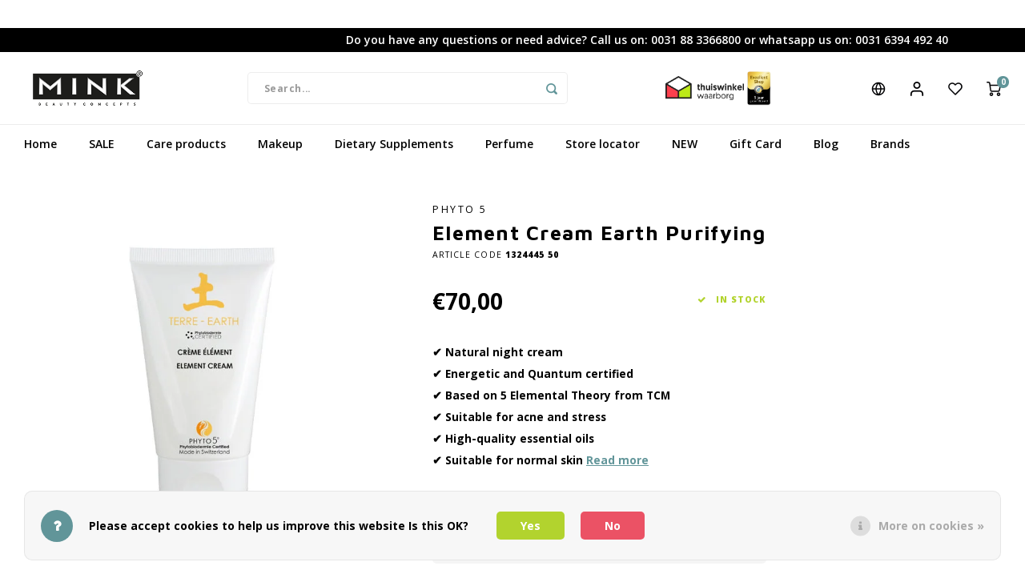

--- FILE ---
content_type: text/html;charset=utf-8
request_url: https://www.minkbc.nl/en/element-cream-earth-purifying.html
body_size: 30103
content:
<!DOCTYPE html>
<html lang="en">
  
<!-- REMARKETING TAG | © Copyright by Chase Marketing -->


<script type="text/javascript">
window.dataLayer = window.dataLayer || [];
dataLayer.push({

ecomm_prodid: "106791820",
ecomm_prodsku: "",
ecomm_pbrand: "PHYTO 5",
ecomm_prodid_adwords: "216545484",
ecomm_pname: "Element Cream Earth Purifying 50ml",
ecomm_category: "Care products",
ecomm_pagetype: "product",
ecomm_totalvalue: 70,
ecomm_priceold: 0,
ecomm_stocklevel: 42,
ecomm_deliverytime: "",
ecomm_variant_title: "50ml",
	currency: "eur"
  
 

});
</script>

<script>
window.dataLayer = window.dataLayer || [];
dataLayer.push({
visitorType: 'Not logged in',
visitorId: "",
CustomerId: ""
});
</script>
<!-- REMARKETING TAG | © Copyright by Chase Marketing -->
	
  <meta name="msvalidate.01" content="9A744DD7BB7FEA165FDBB75ABBF983E8" />
<head>
    
    <!-- Google tag (gtag.js) --> <script async src="https://www.googletagmanager.com/gtag/js?id=AW-16829877510"></script> <script> window.dataLayer = window.dataLayer || []; function gtag(){dataLayer.push(arguments);} gtag('js', new Date()); gtag('config', 'AW-16829877510'); </script>

  
      
  <meta name="facebook-domain-verification" content="e3d4nm4q9wdsuxl8zss19likmlzk4c" />
    
    <meta charset="utf-8"/>
<!-- [START] 'blocks/head.rain' -->
<!--

  (c) 2008-2026 Lightspeed Netherlands B.V.
  http://www.lightspeedhq.com
  Generated: 20-01-2026 @ 10:16:24

-->
<link rel="canonical" href="https://www.minkbc.nl/en/element-cream-earth-purifying.html"/>
<link rel="alternate" href="https://www.minkbc.nl/en/index.rss" type="application/rss+xml" title="New products"/>
<link href="https://cdn.webshopapp.com/assets/cookielaw.css?2025-02-20" rel="stylesheet" type="text/css"/>
<meta name="robots" content="noodp,noydir"/>
<meta name="google-site-verification" content="oK3p170n86h1lYq17XOupDkzKKp9dOyUa_n5Waq_5jo"/>
<meta property="og:url" content="https://www.minkbc.nl/en/element-cream-earth-purifying.html?source=facebook"/>
<meta property="og:site_name" content="MinkBC"/>
<meta property="og:title" content="Element Cream Earth Purifying"/>
<meta property="og:description" content="Night cream that balances the energy of the Earth element during the 18-day transition after the next season."/>
<meta property="og:image" content="https://cdn.webshopapp.com/shops/280431/files/317069619/phyto-5-element-cream-earth-purifying.jpg"/>
<script>
(function(w,d,s,l,i){w[l]=w[l]||[];w[l].push({'gtm.start':
new Date().getTime(),event:'gtm.js'});var f=d.getElementsByTagName(s)[0],
j=d.createElement(s),dl=l!='dataLayer'?'&l='+l:'';j.async=true;j.src=
'https://www.googletagmanager.com/gtm.js?id='+i+dl;f.parentNode.insertBefore(j,f);
})(window,document,'script','dataLayer','GTM-KWDS45H');
</script>
<script>
<meta name="google-site-verification" content="oK3p170n86h1lYq17XOupDkzKKp9dOyUa_n5Waq_5jo" />
</script>
<script src="https://facebook.dmwsconnector.nl/shop-assets/280431/capi.js?id=4ab6c27a62a05a9b63c713e6b80e3a46"></script>
<script>
<!-- Google tag (gtag.js) --> <script async src="https://www.googletagmanager.com/gtag/js?id=AW-16829877510"></script> <script> window.dataLayer = window.dataLayer || []; function gtag(){dataLayer.push(arguments);} gtag('js', new Date()); gtag('config', 'AW-16829877510'); </script>
</script>
<!--[if lt IE 9]>
<script src="https://cdn.webshopapp.com/assets/html5shiv.js?2025-02-20"></script>
<![endif]-->
<!-- [END] 'blocks/head.rain' -->
    <title>Element Cream Earth Purifying - MinkBC</title>
    <meta name="description" content="Night cream that balances the energy of the Earth element during the 18-day transition after the next season." />
    <meta name="keywords" content="PHYTO, 5, Element, Cream, Earth, Purifying, natural cosmetics, natural, cosmetics, beauty, natural, products, make-up, food supplements, care" />
    <meta http-equiv="X-UA-Compatible" content="IE=edge,chrome=1">
    <meta name="viewport" content="width=device-width, initial-scale=1.0">
    <meta name="apple-mobile-web-app-capable" content="yes">
    <meta name="apple-mobile-web-app-status-bar-style" content="black">
    <meta property="fb:app_id" content="966242223397117"/>
    <meta name="viewport" content="width=device-width, initial-scale=1, maximum-scale=1, user-scalable=0"/>
    <meta name="apple-mobile-web-app-capable" content="yes">
    <meta name="HandheldFriendly" content="true" /> 
		<meta name="apple-mobile-web-app-title" content="MinkBC">
  
		<link rel="apple-touch-icon-precomposed" href="https://cdn.webshopapp.com/shops/280431/themes/160672/v/1130032/assets/homescreen-icon.jpg?20220211161236"/> 
  
    <link rel="shortcut icon" href="https://cdn.webshopapp.com/shops/280431/themes/160672/assets/favicon.ico?20251229094117" type="image/x-icon" />
    <link href='//fonts.googleapis.com/css?family=Open%20Sans:400,300,500,600,700,800,900&display=swap' rel='stylesheet' type='text/css'>
    <link href='//fonts.googleapis.com/css?family=Maven%20Pro:400,300,500,600,700,800,900&display=swap' rel='stylesheet' type='text/css'>
    <link rel="stylesheet" href="https://cdn.webshopapp.com/shops/280431/themes/160672/assets/bootstrap-min.css?2026010209281420201214171151" />
    <link rel="stylesheet" href="https://cdn.webshopapp.com/shops/280431/themes/160672/assets/font-awesome-min.css?2026010209281420201214171151" />
  	  	<link href="https://cdn.webshopapp.com/shops/280431/themes/160672/assets/gibbon-icons.css?2026010209281420201214171151" rel="stylesheet">
    <link rel="stylesheet" href="https://cdn.webshopapp.com/shops/280431/themes/160672/assets/owl-carousel-min.css?2026010209281420201214171151" />  
    <link rel="stylesheet" href="https://cdn.webshopapp.com/shops/280431/themes/160672/assets/semantic.css?2026010209281420201214171151" />  
    <link rel="stylesheet" href="https://cdn.webshopapp.com/shops/280431/themes/160672/assets/jquery-fancybox-min.css?2026010209281420201214171151" /> 
    <link rel="stylesheet" href="https://cdn.webshopapp.com/shops/280431/themes/160672/assets/style.css?2026010209281420201214171151?389" /> 
    <link rel="stylesheet" href="https://cdn.webshopapp.com/shops/280431/themes/160672/assets/settings.css?2026010209281420201214171151" />  
    <link rel="stylesheet" href="https://cdn.webshopapp.com/assets/gui-2-0.css?2025-02-20" />
    <link rel="stylesheet" href="https://cdn.webshopapp.com/assets/gui-responsive-2-0.css?2025-02-20" />   
    <link rel="stylesheet" href="https://cdn.webshopapp.com/shops/280431/themes/160672/assets/custom.css?2026010209281420201214171151" />

    <script src="https://cdn.webshopapp.com/assets/jquery-1-9-1.js?2025-02-20"></script>
    <script src="https://cdn.webshopapp.com/assets/jquery-ui-1-10-1.js?2025-02-20"></script>
    
   
    <script src="https://cdn.webshopapp.com/shops/280431/themes/160672/assets/bootstrap-min.js?2026010209281420201214171151"></script>
    <script src="https://cdn.webshopapp.com/shops/280431/themes/160672/assets/owl-carousel-min.js?2026010209281420201214171151"></script>
    <script src="https://cdn.webshopapp.com/shops/280431/themes/160672/assets/semantic.js?2026010209281420201214171151"></script>
    <script src="https://cdn.webshopapp.com/shops/280431/themes/160672/assets/jquery-fancybox-min.js?2026010209281420201214171151"></script>
    <script src="https://cdn.webshopapp.com/shops/280431/themes/160672/assets/moment-min.js?2026010209281420201214171151"></script>  
    <script src="https://cdn.webshopapp.com/shops/280431/themes/160672/assets/js-cookie.js?2026010209281420201214171151"></script>
    <script src="https://cdn.webshopapp.com/shops/280431/themes/160672/assets/jquery-countdown-min.js?2026010209281420201214171151"></script>
  	<script src="https://cdn.webshopapp.com/shops/280431/themes/160672/assets/masonry.js?2026010209281420201214171151"></script>
    <script src="https://cdn.webshopapp.com/shops/280431/themes/160672/assets/lazyload.js?2026010209281420201214171151"></script>
    <script src="https://cdn.webshopapp.com/shops/280431/themes/160672/assets/global.js?2026010209281420201214171151"></script>
  	<script src="//cdnjs.cloudflare.com/ajax/libs/jqueryui-touch-punch/0.2.3/jquery.ui.touch-punch.min.js"></script>
    
    <script src="https://cdn.webshopapp.com/shops/280431/themes/160672/assets/jcarousel.js?2026010209281420201214171151"></script>
    <script src="https://cdn.webshopapp.com/assets/gui.js?2025-02-20"></script>
    <script src="https://cdn.webshopapp.com/assets/gui-responsive-2-0.js?2025-02-20"></script>
    
        
    
    <!--[if lt IE 9]>
    <link rel="stylesheet" href="https://cdn.webshopapp.com/shops/280431/themes/160672/assets/style-ie.css?2026010209281420201214171151" />
    <![endif]-->
  
  <!-- Facebook Pixel Code 
<script>
!function(f,b,e,v,n,t,s)
{if(f.fbq)return;n=f.fbq=function(){n.callMethod?
n.callMethod.apply(n,arguments):n.queue.push(arguments)};
if(!f._fbq)f._fbq=n;n.push=n;n.loaded=!0;n.version='2.0';
n.queue=[];t=b.createElement(e);t.async=!0;
t.src=v;s=b.getElementsByTagName(e)[0];
s.parentNode.insertBefore(t,s)}(window,document,'script',
'https://connect.facebook.net/en_US/fbevents.js');
 fbq('init', '842249785866305'); 
fbq('track', 'PageView');
</script>
<noscript>
 <img height="1" width="1" 
src="https://www.facebook.com/tr?id=842249785866305&ev=PageView&noscript=1"/>
</noscript>
 End Facebook Pixel Code -->
  </head>  <body ><script type="application/ld+json">
[
			{
    "@context": "http://schema.org",
    "@type": "BreadcrumbList",
    "itemListElement":
    [
      {
        "@type": "ListItem",
        "position": 1,
        "item": {
        	"@id": "https://www.minkbc.nl/en/",
        	"name": "Home"
        }
      },
    	    	{
    		"@type": "ListItem",
     		"position": 2,
     		"item":	{
      		"@id": "https://www.minkbc.nl/en/element-cream-earth-purifying.html",
      		"name": "Element Cream Earth Purifying"
    		}
    	}    	    ]
  },
      
      
  {
    "@context": "http://schema.org",
    "@type": "Product", 
    "name": "PHYTO 5 Element Cream Earth Purifying",
    "url": "https://www.minkbc.nl/en/element-cream-earth-purifying.html",
    "brand": "PHYTO 5",    "description": "Night cream that balances the energy of the Earth element during the 18-day transition after the next season.",    "image": "https://cdn.webshopapp.com/shops/280431/files/317069619/300x250x2/phyto-5-element-cream-earth-purifying.jpg",    "gtin13": "7640121213755",    "mpn": "1324445 50",        "offers": {
      "@type": "Offer",
      "price": "70.00",
      "url": "https://www.minkbc.nl/en/element-cream-earth-purifying.html",
      "priceValidUntil": "2027-01-20",
      "priceCurrency": "EUR",
        "availability": "https://schema.org/InStock",
        "inventoryLevel": "42"
          }
    ,
    "aggregateRating": {
      "@type": "AggregateRating",
      "bestRating": "5",
      "worstRating": "1",
      "ratingValue": "5",
      "reviewCount": "1"
    },
    "review": [
    	      {
        "@type": "Review",
        "author": "kelly250606@gmail.com",
        "datePublished": "2021-03-10",
        "description": "Goeie volle crème. Wel even goed laten inwerken voor t slapengaan. Ook lekkere citrus geur. Hele zachte huid aan overgehouden.",
        "name": "",
        "reviewRating": {
          "@type": "Rating",
          "bestRating": "5",
          "ratingValue": "5",
          "worstRating": "1"
        }
      }    ]
      },
      
    {
  "@context": "http://schema.org",
  "@id": "https://www.minkbc.nl/en/#Organization",
  "@type": "Organization",
  "url": "https://www.minkbc.nl/", 
  "name": "MinkBC",
  "logo": "https://cdn.webshopapp.com/shops/280431/themes/160672/v/1154160/assets/logo.png?20220214113829",
  "telephone": "0031 88 3366800",
  "email": ""
  ,
  "aggregateRating": {
        "@type": "AggregateRating",
        "bestRating": "10",
        "worstRating": "1",
        "ratingValue": "4,9",
        "reviewCount": "",
        "url":""
    }
      }
  ]
</script><div class="contact-bar-top" style="width: 100%; height: 30px; background-color: black; color: white; text-align: right; padding: 5px 0px 5px 0px; font-weight: 600;"><div style="width: 85%; height: 30px; margin-left: auto; margin-right: auto;">Do you have any questions or need advice? Call us on: 0031 88 3366800 or whatsapp us on: 0031 6394 492 40 </div></div><div class="cart-messages hidden"><ul></ul></div><div id="cart-popup" class="cart-popup mobile-popup" data-popup="cart"><div class="popup-inner"><div class="inner cart-wrap"><div class="table"><div class="title-small title-font">Cart</div><div class="empty-cart">
      	No products found...
      </div><div class="table-wrap"><form id="gui-form-cart" action="https://www.minkbc.nl/en/cart/update/" method="post"><table></table></form></div><div class="shipping-discount hidden"><div class="discount-block"><form class="gui-form-discount" action="https://www.minkbc.nl/en/cart/setDiscount/" method="post"><input class="standard-input" type="text" name="code" placeholder="Discount code"><a class="btn btn-small accent add-discount"  href="javascript:;"><i class="fa fa-plus"></i></a></form></div><a href="https://www.minkbc.nl/en/cart/?shipping" class="btn accent btn-small hidden-xs">Calculate shipping costs</a></div></div><div class="totals-wrap"><div class="totals"><div class="title-small title-font hidden-xs"><span data-cart-items>0</span> items</div><table><tr><td>Total excl. VAT</td><td data-cart-total-excl>€0,00</td></tr><tr><td>TAX</td><td data-cart-total-vat>€0,00</td></tr><tr><td>Total</td><td data-cart-total-incl>€0,00</td></tr></table><div class="buttons"><a class="btn accent" href="https://www.minkbc.nl/en/checkout/">To checkout</a><a class="btn light hidden-xs" href="javascript:;" data-fancybox-close>Continue shopping</a></div></div><div class="payments hidden-xs"><a href="https://www.minkbc.nl/en/service/payment-methods/" title="Payment methods"><img class="lazy" src="https://cdn.webshopapp.com/shops/280431/themes/160672/assets/blank.gif?2026010209281420201214171151" data-src="https://cdn.webshopapp.com/shops/280431/themes/160672/assets/ideal.png?2026010209281420201214171151" data-srcset="https://cdn.webshopapp.com/shops/280431/themes/160672/assets/ideal.png?2026010209281420201214171151 1x" alt="iDEAL" width="62" height="37"/></a><a href="https://www.minkbc.nl/en/service/payment-methods/" title="Payment methods"><img class="lazy" src="https://cdn.webshopapp.com/shops/280431/themes/160672/assets/blank.gif?2026010209281420201214171151" data-src="https://cdn.webshopapp.com/shops/280431/themes/160672/assets/paypal.png?2026010209281420201214171151" data-srcset="https://cdn.webshopapp.com/shops/280431/themes/160672/assets/paypal.png?2026010209281420201214171151 1x" alt="PayPal" width="62" height="37"/></a><a href="https://www.minkbc.nl/en/service/payment-methods/" title="Payment methods"><img class="lazy" src="https://cdn.webshopapp.com/shops/280431/themes/160672/assets/blank.gif?2026010209281420201214171151" data-src="https://cdn.webshopapp.com/shops/280431/themes/160672/assets/visa.png?2026010209281420201214171151" data-srcset="https://cdn.webshopapp.com/shops/280431/themes/160672/assets/visa.png?2026010209281420201214171151 1x" alt="Visa" width="62" height="37"/></a><a href="https://www.minkbc.nl/en/service/payment-methods/" title="Payment methods"><img class="lazy" src="https://cdn.webshopapp.com/shops/280431/themes/160672/assets/blank.gif?2026010209281420201214171151" data-src="https://cdn.webshopapp.com/shops/280431/themes/160672/assets/maestro.png?2026010209281420201214171151" data-srcset="https://cdn.webshopapp.com/shops/280431/themes/160672/assets/maestro.png?2026010209281420201214171151 1x" alt="Maestro" width="62" height="37"/></a><a href="https://www.minkbc.nl/en/service/payment-methods/" title="Payment methods"><img class="lazy" src="https://cdn.webshopapp.com/shops/280431/themes/160672/assets/blank.gif?2026010209281420201214171151" data-src="https://cdn.webshopapp.com/shops/280431/themes/160672/assets/mistercash.png?2026010209281420201214171151" data-srcset="https://cdn.webshopapp.com/shops/280431/themes/160672/assets/mistercash.png?2026010209281420201214171151 1x" alt="Bancontact" width="62" height="37"/></a><a href="https://www.minkbc.nl/en/service/payment-methods/" title="Payment methods"><img class="lazy" src="https://cdn.webshopapp.com/shops/280431/themes/160672/assets/blank.gif?2026010209281420201214171151" data-src="https://cdn.webshopapp.com/shops/280431/themes/160672/assets/mastercard.png?2026010209281420201214171151" data-srcset="https://cdn.webshopapp.com/shops/280431/themes/160672/assets/mastercard.png?2026010209281420201214171151 1x" alt="MasterCard" width="62" height="37"/></a><a href="https://www.minkbc.nl/en/service/payment-methods/" title="Payment methods"><img class="lazy" src="https://cdn.webshopapp.com/shops/280431/themes/160672/assets/blank.gif?2026010209281420201214171151" data-src="https://cdn.webshopapp.com/shops/280431/themes/160672/assets/giropay.png?2026010209281420201214171151" data-srcset="https://cdn.webshopapp.com/shops/280431/themes/160672/assets/giropay.png?2026010209281420201214171151 1x" alt="Giropay" width="62" height="37"/></a><a href="https://www.minkbc.nl/en/service/payment-methods/" title="Payment methods"><img class="lazy" src="https://cdn.webshopapp.com/shops/280431/themes/160672/assets/blank.gif?2026010209281420201214171151" data-src="https://cdn.webshopapp.com/shops/280431/themes/160672/assets/klarnapaylater.png?2026010209281420201214171151" data-srcset="https://cdn.webshopapp.com/shops/280431/themes/160672/assets/klarnapaylater.png?2026010209281420201214171151 1x" alt="Klarna." width="62" height="37"/></a><a href="https://www.minkbc.nl/en/service/payment-methods/" title="Payment methods"><img class="lazy" src="https://cdn.webshopapp.com/shops/280431/themes/160672/assets/blank.gif?2026010209281420201214171151" data-src="https://cdn.webshopapp.com/shops/280431/themes/160672/assets/eps.png?2026010209281420201214171151" data-srcset="https://cdn.webshopapp.com/shops/280431/themes/160672/assets/eps.png?2026010209281420201214171151 1x" alt="EPS" width="62" height="37"/></a></div></div></div></div><div class="close-popup"><div class="close-popup-inner"><a href="javascript:;" class="close-mobile-popup" data-fancybox-close>
        Close
      </a></div></div></div><div id="login-popup" class="mobile-popup" data-popup="login"><div class="popup-inner"><div class="title-small title-font">Login</div><form class="formLogin" id="formLogin" action="https://www.minkbc.nl/en/account/loginPost/?return=https%3A%2F%2Fwww.minkbc.nl%2Fen%2Felement-cream-earth-purifying.html" method="post"><input type="hidden" name="key" value="8dda85d2aca874a6115769ae20a85482" /><input type="hidden" name="type" value="login" /><input type="submit" hidden/><input type="text" name="email" id="formLoginEmail" value="" placeholder="Email address" class="standard-input" /><input type="password" name="password" id="formLoginPassword" value="" placeholder="Password" class="standard-input"/><div class="buttons"><a class="btn accent" href="#" onclick="$('#formLogin').submit(); return false;" title="Login">Login</a><a class="btn facebook" rel="nofollow" onclick="gui_facebook('https://www.minkbc.nl/en/account/loginFacebook/?return=https%3A%2F%2Fwww.minkbc.nl%2Fen%2Felement-cream-earth-purifying.html'); return false;">Login with Facebook</a></div></form><div class="options"><a class="forgot-pw" href="https://www.minkbc.nl/en/account/password/">Forgot your password?</a><span class="or">or</span><a class="no-account" href="https://www.minkbc.nl/en/account/register/">No account yet? Click</a></div></div><div class="close-popup"><div class="close-popup-inner"><a href="javascript:;" class="close-mobile-popup" data-fancybox-close>
        Close
      </a></div></div></div><div id="language-currency-popup" class="language-currency-popup mobile-popup"><div class="popup-inner"><div class="language-section"><div class="title-small title-font">Language</div><div class="options-wrap"><div class="option"><a href="https://www.minkbc.nl/nl/go/product/106791820"><div class="inner"><div class="icon"><img class="lazy" src="https://cdn.webshopapp.com/shops/280431/themes/160672/assets/blank.gif?2026010209281420201214171151" data-src="https://cdn.webshopapp.com/shops/280431/themes/160672/assets/flag-nl.svg?2026010209281420201214171151" data-srcset="https://cdn.webshopapp.com/shops/280431/themes/160672/assets/flag-nl.svg?2026010209281420201214171151 1x" alt="flag-Nederlands" width="57" height="38"></div><div class="text">Nederlands</div></div></a></div><div class="option"><a href="https://www.minkbc.nl/de/go/product/106791820"><div class="inner"><div class="icon"><img class="lazy" src="https://cdn.webshopapp.com/shops/280431/themes/160672/assets/blank.gif?2026010209281420201214171151" data-src="https://cdn.webshopapp.com/shops/280431/themes/160672/assets/flag-de.svg?2026010209281420201214171151" data-srcset="https://cdn.webshopapp.com/shops/280431/themes/160672/assets/flag-de.svg?2026010209281420201214171151 1x" alt="flag-Deutsch" width="57" height="38"></div><div class="text">Deutsch</div></div></a></div><div class="option active"><a href="https://www.minkbc.nl/en/go/product/106791820"><div class="inner"><div class="icon"><img class="lazy" src="https://cdn.webshopapp.com/shops/280431/themes/160672/assets/blank.gif?2026010209281420201214171151" data-src="https://cdn.webshopapp.com/shops/280431/themes/160672/assets/flag-en.svg?2026010209281420201214171151" data-srcset="https://cdn.webshopapp.com/shops/280431/themes/160672/assets/flag-en.svg?2026010209281420201214171151 1x" alt="flag-English" width="57" height="38"></div><div class="text">English</div></div></a></div><div class="option"><a href="https://www.minkbc.nl/fr/go/product/106791820"><div class="inner"><div class="icon"><img class="lazy" src="https://cdn.webshopapp.com/shops/280431/themes/160672/assets/blank.gif?2026010209281420201214171151" data-src="https://cdn.webshopapp.com/shops/280431/themes/160672/assets/flag-fr.svg?2026010209281420201214171151" data-srcset="https://cdn.webshopapp.com/shops/280431/themes/160672/assets/flag-fr.svg?2026010209281420201214171151 1x" alt="flag-Français" width="57" height="38"></div><div class="text">Français</div></div></a></div></div></div><div class="close-popup"><div class="close-popup-inner"><a href="javascript:;" class="close-mobile-popup" data-fancybox-close>
          Close
        </a></div></div></div></div><div class="mobile-menu mobile-popup" data-popup="menu"><div class="popup-inner"><div class="menu-wrap"><div class="breads">Hoofdmenu</div><div class="title-small title-font">Categories</div><div class="menu"><ul><li class=""><a class="normal-link" href="https://www.minkbc.nl/en/sale/">SALE</a></li><li class=""><a class="normal-link" href="https://www.minkbc.nl/en/care-products/">Care products<span class="more-cats"><i class="fa fa-chevron-right"></i></span></a><div class="subs"><div class="breads">Hoofdmenu / care products</div><div class="title-small title-font text-center subs-back"><i class="fa fa-chevron-left"></i>Care products</div><ul class=""><li class=""><a class="normal-link" href="https://www.minkbc.nl/en/care-products/facial-care/">Facial care<span class="more-cats"><i class="fa fa-chevron-right"></i></span></a><div class="subs"><div class="breads">Hoofdmenu / care products / facial care</div><div class="title-small title-font text-center subs-back"><i class="fa fa-chevron-left"></i>Facial care</div><ul class=""><li class=""><a class="normal-link" href="https://www.minkbc.nl/en/care-products/facial-care/nourishing-face-cream/">Nourishing Face Cream</a></li><li class=""><a class="normal-link" href="https://www.minkbc.nl/en/care-products/facial-care/day-care/">Day Care</a></li><li class=""><a class="normal-link" href="https://www.minkbc.nl/en/care-products/facial-care/night-care/">Night Care</a></li><li class=""><a class="normal-link" href="https://www.minkbc.nl/en/care-products/facial-care/eye-care/">Eye care</a></li><li class=""><a class="normal-link" href="https://www.minkbc.nl/en/care-products/facial-care/serums/">Serums</a></li><li class=""><a class="normal-link" href="https://www.minkbc.nl/en/care-products/facial-care/face-masks/">Face masks</a></li><li class=""><a class="normal-link" href="https://www.minkbc.nl/en/care-products/facial-care/cupping/">Cupping</a></li><li class=""><a class="normal-link" href="https://www.minkbc.nl/en/care-products/facial-care/peeling/">Peeling</a></li><li class=""><a class="normal-link" href="https://www.minkbc.nl/en/"></a></li></ul></div></li><li class=""><a class="normal-link" href="https://www.minkbc.nl/en/care-products/hand-care/">Hand care<span class="more-cats"><i class="fa fa-chevron-right"></i></span></a><div class="subs"><div class="breads">Hoofdmenu / care products / facial care / hand care</div><div class="title-small title-font text-center subs-back"><i class="fa fa-chevron-left"></i>Hand care</div><ul class=""><li class=""><a class="normal-link" href="https://www.minkbc.nl/en/care-products/hand-care/hand-sanitizer/">Hand Sanitizer</a></li><li class=""><a class="normal-link" href="https://www.minkbc.nl/en/"></a></li><li class=""><a class="normal-link" href="https://www.minkbc.nl/en/care-products/hand-care/hand-lotion/">Hand lotion</a></li></ul></div></li><li class=""><a class="normal-link" href="https://www.minkbc.nl/en/care-products/body-care/">Body care<span class="more-cats"><i class="fa fa-chevron-right"></i></span></a><div class="subs"><div class="breads">Hoofdmenu / care products / facial care / hand care / body care</div><div class="title-small title-font text-center subs-back"><i class="fa fa-chevron-left"></i>Body care</div><ul class=""><li class=""><a class="normal-link" href="https://www.minkbc.nl/en/care-products/body-care/bath-shower-products/">Bath- Shower products</a></li><li class=""><a class="normal-link" href="https://www.minkbc.nl/en/care-products/body-care/body-lotions/">Body lotions</a></li><li class=""><a class="normal-link" href="https://www.minkbc.nl/en/care-products/body-care/massage-oils/">Massage Oils</a></li><li class=""><a class="normal-link" href="https://www.minkbc.nl/en/care-products/body-care/body-scrub/">Body Scrub</a></li></ul></div></li><li class=""><a class="normal-link" href="https://www.minkbc.nl/en/care-products/facial-cleansing/">Facial cleansing<span class="more-cats"><i class="fa fa-chevron-right"></i></span></a><div class="subs"><div class="breads">Hoofdmenu / care products / facial care / hand care / body care / facial cleansing</div><div class="title-small title-font text-center subs-back"><i class="fa fa-chevron-left"></i>Facial cleansing</div><ul class=""><li class=""><a class="normal-link" href="https://www.minkbc.nl/en/care-products/facial-cleansing/cleansing-milk-gel-foam/">Cleansing milk/gel/foam</a></li><li class=""><a class="normal-link" href="https://www.minkbc.nl/en/care-products/facial-cleansing/toners/">Toners</a></li></ul></div></li><li class=""><a class="normal-link" href="https://www.minkbc.nl/en/care-products/sun-care/">Sun care<span class="more-cats"><i class="fa fa-chevron-right"></i></span></a><div class="subs"><div class="breads">Hoofdmenu / care products / facial care / hand care / body care / facial cleansing / sun care</div><div class="title-small title-font text-center subs-back"><i class="fa fa-chevron-left"></i>Sun care</div><ul class=""><li class=""><a class="normal-link" href="https://www.minkbc.nl/en/care-products/sun-care/selftanning/">Selftanning</a></li><li class=""><a class="normal-link" href="https://www.minkbc.nl/en/care-products/sun-care/sun-protection/">Sun protection</a></li><li class=""><a class="normal-link" href="https://www.minkbc.nl/en/care-products/sun-care/aftersun/">Aftersun</a></li></ul></div></li><li class=""><a class="normal-link" href="https://www.minkbc.nl/en/care-products/5-elements-line/">5 Elements Line<span class="more-cats"><i class="fa fa-chevron-right"></i></span></a><div class="subs"><div class="breads">Hoofdmenu / care products / facial care / hand care / body care / facial cleansing / sun care / 5 elements line</div><div class="title-small title-font text-center subs-back"><i class="fa fa-chevron-left"></i>5 Elements Line</div><ul class=""><li class=""><a class="normal-link" href="https://www.minkbc.nl/en/care-products/5-elements-line/wood/">Wood</a></li><li class=""><a class="normal-link" href="https://www.minkbc.nl/en/care-products/5-elements-line/fire/">Fire</a></li><li class=""><a class="normal-link" href="https://www.minkbc.nl/en/care-products/5-elements-line/earth/">Earth</a></li><li class=""><a class="normal-link" href="https://www.minkbc.nl/en/care-products/5-elements-line/metal/">Metal</a></li><li class=""><a class="normal-link" href="https://www.minkbc.nl/en/care-products/5-elements-line/water/">Water</a></li></ul></div></li><li class=""><a class="normal-link" href="https://www.minkbc.nl/en/care-products/haircare/">Haircare<span class="more-cats"><i class="fa fa-chevron-right"></i></span></a><div class="subs"><div class="breads">Hoofdmenu / care products / facial care / hand care / body care / facial cleansing / sun care / 5 elements line / haircare</div><div class="title-small title-font text-center subs-back"><i class="fa fa-chevron-left"></i>Haircare</div><ul class=""><li class=""><a class="normal-link" href="https://www.minkbc.nl/en/care-products/haircare/shampoo/">Shampoo</a></li><li class=""><a class="normal-link" href="https://www.minkbc.nl/en/care-products/haircare/conditioner/">Conditioner</a></li></ul></div></li><li class=""><a class="normal-link" href="https://www.minkbc.nl/en/care-products/other/">Other<span class="more-cats"><i class="fa fa-chevron-right"></i></span></a><div class="subs"><div class="breads">Hoofdmenu / care products / facial care / hand care / body care / facial cleansing / sun care / 5 elements line / haircare / other</div><div class="title-small title-font text-center subs-back"><i class="fa fa-chevron-left"></i>Other</div><ul class=""><li class=""><a class="normal-link" href="https://www.minkbc.nl/en/care-products/other/gift-set/">Gift Set</a></li><li class=""><a class="normal-link" href="https://www.minkbc.nl/en/care-products/other/travelproducts/">Travelproducts</a></li></ul></div></li><li class=""><a class="normal-link" href="https://www.minkbc.nl/en/care-products/baby-kids-care/">Baby &amp; Kids Care</a></li><li class=""><a class="normal-link" href="https://www.minkbc.nl/en/care-products/mens-care/">Men&#039;s care</a></li></ul></div></li><li class=""><a class="normal-link" href="https://www.minkbc.nl/en/makeup/">Makeup<span class="more-cats"><i class="fa fa-chevron-right"></i></span></a><div class="subs"><div class="breads">Hoofdmenu / makeup</div><div class="title-small title-font text-center subs-back"><i class="fa fa-chevron-left"></i>Makeup</div><ul class=""><li class=""><a class="normal-link" href="https://www.minkbc.nl/en/makeup/face/">Face<span class="more-cats"><i class="fa fa-chevron-right"></i></span></a><div class="subs"><div class="breads">Hoofdmenu / makeup / face</div><div class="title-small title-font text-center subs-back"><i class="fa fa-chevron-left"></i>Face</div><ul class=""><li class=""><a class="normal-link" href="https://www.minkbc.nl/en/makeup/face/foundation/">Foundation</a></li><li class=""><a class="normal-link" href="https://www.minkbc.nl/en/makeup/face/concealers/">Concealers</a></li><li class=""><a class="normal-link" href="https://www.minkbc.nl/en/makeup/face/finishing-powder/">Finishing Powder</a></li><li class=""><a class="normal-link" href="https://www.minkbc.nl/en/makeup/face/blushes-bronzers/">Blushes &amp; Bronzers</a></li><li class=""><a class="normal-link" href="https://www.minkbc.nl/en/makeup/face/highlighter/">Highlighter</a></li><li class=""><a class="normal-link" href="https://www.minkbc.nl/en/makeup/face/foundation-trial-kit/">Foundation Trial Kit</a></li></ul></div></li><li class=""><a class="normal-link" href="https://www.minkbc.nl/en/makeup/eyes/">Eyes<span class="more-cats"><i class="fa fa-chevron-right"></i></span></a><div class="subs"><div class="breads">Hoofdmenu / makeup / face / eyes</div><div class="title-small title-font text-center subs-back"><i class="fa fa-chevron-left"></i>Eyes</div><ul class=""><li class=""><a class="normal-link" href="https://www.minkbc.nl/en/makeup/eyes/eyeshadow/">Eyeshadow</a></li><li class=""><a class="normal-link" href="https://www.minkbc.nl/en/makeup/eyes/mascara/">Mascara</a></li><li class=""><a class="normal-link" href="https://www.minkbc.nl/en/makeup/eyes/eye-liners/">Eye Liners</a></li><li class=""><a class="normal-link" href="https://www.minkbc.nl/en/makeup/eyes/eyebrow-products/">Eyebrow products</a></li></ul></div></li><li class=""><a class="normal-link" href="https://www.minkbc.nl/en/makeup/lip-products/">Lip products<span class="more-cats"><i class="fa fa-chevron-right"></i></span></a><div class="subs"><div class="breads">Hoofdmenu / makeup / face / eyes / lip products</div><div class="title-small title-font text-center subs-back"><i class="fa fa-chevron-left"></i>Lip products</div><ul class=""><li class=""><a class="normal-link" href="https://www.minkbc.nl/en/makeup/lip-products/lipstick/">Lipstick</a></li><li class=""><a class="normal-link" href="https://www.minkbc.nl/en/makeup/lip-products/lip-liner/">Lip liner</a></li><li class=""><a class="normal-link" href="https://www.minkbc.nl/en/makeup/lip-products/lip-gloss/">Lip Gloss</a></li><li class=""><a class="normal-link" href="https://www.minkbc.nl/en/makeup/lip-products/lip-care/">Lip care</a></li></ul></div></li><li class=""><a class="normal-link" href="https://www.minkbc.nl/en/makeup/brushes/">Brushes</a></li><li class=""><a class="normal-link" href="https://www.minkbc.nl/en/makeup/miscellaneous/">Miscellaneous<span class="more-cats"><i class="fa fa-chevron-right"></i></span></a><div class="subs"><div class="breads">Hoofdmenu / makeup / face / eyes / lip products / brushes / miscellaneous</div><div class="title-small title-font text-center subs-back"><i class="fa fa-chevron-left"></i>Miscellaneous</div><ul class=""><li class=""><a class="normal-link" href="https://www.minkbc.nl/en/makeup/miscellaneous/accessories/">Accessories</a></li><li class=""><a class="normal-link" href="https://www.minkbc.nl/en/makeup/miscellaneous/mini-products/">Mini Products</a></li><li class=""><a class="normal-link" href="https://www.minkbc.nl/en/"></a></li></ul></div></li><li class=""><a class="normal-link" href="https://www.minkbc.nl/en/makeup/mineralogie-bestsellers/">Mineralogie Bestsellers</a></li><li class=""><a class="normal-link" href="https://www.minkbc.nl/en/makeup/seasonal-collection-fall-winter-2025-2026/">Seasonal Collection Fall/Winter 2025/2026</a></li></ul></div></li><li class=""><a class="normal-link" href="https://www.minkbc.nl/en/dietary-supplements/">Dietary Supplements<span class="more-cats"><i class="fa fa-chevron-right"></i></span></a><div class="subs"><div class="breads">Hoofdmenu / dietary supplements</div><div class="title-small title-font text-center subs-back"><i class="fa fa-chevron-left"></i>Dietary Supplements</div><ul class=""><li class=""><a class="normal-link" href="https://www.minkbc.nl/en/dietary-supplements/dietary-supplements/">Dietary supplements</a></li><li class=""><a class="normal-link" href="https://www.minkbc.nl/en/dietary-supplements/tea-and-tea-supplements/">Tea and tea supplements</a></li></ul></div></li><li class=""><a class="normal-link" href="https://www.minkbc.nl/en/perfume/">Perfume<span class="more-cats"><i class="fa fa-chevron-right"></i></span></a><div class="subs"><div class="breads">Hoofdmenu / perfume</div><div class="title-small title-font text-center subs-back"><i class="fa fa-chevron-left"></i>Perfume</div><ul class=""><li class=""><a class="normal-link" href="https://www.minkbc.nl/en/perfume/perfume/">Perfume</a></li><li class=""><a class="normal-link" href="https://www.minkbc.nl/en/perfume/home-fragrance/">Home Fragrance</a></li><li class=""><a class="normal-link" href="https://www.minkbc.nl/en/perfume/eau-de-toilette/">Eau de Toilette</a></li><li class=""><a class="normal-link" href="https://www.minkbc.nl/en/perfume/perfume-for-him/">Perfume for him</a></li><li class=""><a class="normal-link" href="https://www.minkbc.nl/en/perfume/perfume-for-her/">Perfume for her</a></li></ul></div></li><li class=""><a class="normal-link" href="https://www.minkbc.nl/en/store-locator/">Store locator</a></li><li class=""><a class="normal-link" href="https://www.minkbc.nl/en/new/">NEW</a></li><li class=""><a href="https://www.minkbc.nl/en/buy-gift-card/">Gift Card</a></li><li class=""><a href="https://www.minkbc.nl/en/blogs/blogs/">Blog</a></li><li class=""><a href="https://www.minkbc.nl/en/brands/">Brands</a></li></ul><ul><li><a href="javascript:;">Language - EN<span class="more-cats"><i class="fa fa-chevron-right"></i></span></a><div class="subs"><div class="breads">Hoofdmenu / new</div><div class="title-small title-font text-center subs-back"><i class="fa fa-chevron-left"></i>Language</div><ul class=""><li class=""><a class="normal-link" href="https://www.minkbc.nl/nl/">Nederlands</a></li><li class=""><a class="normal-link" href="https://www.minkbc.nl/de/">Deutsch</a></li><li class="active"><a class="normal-link" href="https://www.minkbc.nl/en/">English</a></li><li class=""><a class="normal-link" href="https://www.minkbc.nl/fr/">Français</a></li></ul></div></li><li class="highlight hidden-sm"><a class="open-mobile-slide" data-popup="login" href="javascript:;">Login</a></li></ul></div></div></div><div class="close-popup dark"><div class="close-popup-inner"><a href="javascript:;" class="close-mobile-popup" data-fancybox-close>
        Close
      </a></div></div></div><a class="open-newsletter hidden" href="#newsletter-popup" data-fancybox="newsletter">open</a><div id="newsletter-popup" data-show="90" data-hide="8"><div class="inner"><div class="image hidden-xs"></div><div class="text"><div class="title-wrap"><div class="title title-font">Ontvang 10% korting op je eerste bestelling!</div><div class="content general-content"><p>Schrijf je in voor de nieuwsbrief en je ontvangt een kortingscode voor 10% korting op je eerste bestelling. Daarnaast ben je als eerste op de hoogte van onze acties een aanbiedingen.</p></div></div><form id="formNewsletterPop" action="https://www.minkbc.nl/en/account/newsletter/" method="post"><input type="hidden" name="key" value="8dda85d2aca874a6115769ae20a85482" /><input type="text" name="email"  value="" placeholder="E-mail" class="standard-input"/><a class="btn submit-newsletter accent" href="javascript:;" title="Subscribe">Subscribe</a></form></div></div></div><header id="header" class="with-medium-logo"><div class="main-header"><div class="container"><div class="inner"><div class="logo medium-logo align-middle"><a href="https://www.minkbc.nl/en/"><img class="lazy" src="https://cdn.webshopapp.com/shops/280431/themes/160672/assets/blank.gif?2026010209281420201214171151" data-src="https://cdn.webshopapp.com/shops/280431/themes/160672/v/1154160/assets/logo.png?20220214113829" data-srcset="https://cdn.webshopapp.com/shops/280431/themes/160672/v/1154160/assets/logo.png?20220214113829 1x" alt="MinkBC" width="177" height="70"></a></div><div class="vertical-menu-wrap hidden-xs hidden-md hidden-lg"><div class="btn-wrap">x
       			<a class="btn accent vertical-menu-btn open-mobile-slide" data-popup="menu" data-main-link href="javascript:;">Categories<i class="fa fa-angle-down"></i></a></div></div><div class="vertical-menu-wrap hidden-xs hidden-sm  "><div class="btn-wrap"><a class="btn accent vertical-menu-btn open-vertical-menu">Categories<i class="fa fa-angle-down"></i></a><div class="vertical-menu"><ul><li class=""><a class="" href="https://www.minkbc.nl/en/sale/"><div class="category-wrap"><img class="lazy" src="https://cdn.webshopapp.com/shops/280431/themes/160672/assets/blank.gif?2026010209281420201214171151" data-src="https://cdn.webshopapp.com/shops/280431/files/486683176/100x100x1/sale.jpg" data-srcset="https://cdn.webshopapp.com/shops/280431/files/486683176/100x100x1/sale.jpg 1x" alt="SALE">
                                            SALE
                    </div></a></li><li class=""><a class="" href="https://www.minkbc.nl/en/care-products/"><div class="category-wrap"><img class="lazy" src="https://cdn.webshopapp.com/shops/280431/themes/160672/assets/blank.gif?2026010209281420201214171151" data-src="https://cdn.webshopapp.com/shops/280431/files/413853389/100x100x1/care-products.jpg" data-srcset="https://cdn.webshopapp.com/shops/280431/files/413853389/100x100x1/care-products.jpg 1x" alt="Care products">
                                            Care products
                    </div><i class="fa fa-chevron-right arrow-right"></i></a><div class="subs"><ul><li class="subs-title"><a class="" href="https://www.minkbc.nl/en/care-products/">Care products</a></li><li class=""><a class="" href="https://www.minkbc.nl/en/care-products/facial-care/"><div>
                            Facial care
                          </div><i class="fa fa-chevron-right arrow-right"></i></a><div class="subs"><ul><li class="subs-title"><a class="" href="https://www.minkbc.nl/en/care-products/facial-care/">Facial care</a></li><li class=""><a class="" href="https://www.minkbc.nl/en/care-products/facial-care/nourishing-face-cream/"><div>
                                  Nourishing Face Cream
                                </div></a></li><li class=""><a class="" href="https://www.minkbc.nl/en/care-products/facial-care/day-care/"><div>
                                  Day Care
                                </div></a></li><li class=""><a class="" href="https://www.minkbc.nl/en/care-products/facial-care/night-care/"><div>
                                  Night Care
                                </div></a></li><li class=""><a class="" href="https://www.minkbc.nl/en/care-products/facial-care/eye-care/"><div>
                                  Eye care
                                </div></a></li><li class=""><a class="" href="https://www.minkbc.nl/en/care-products/facial-care/serums/"><div>
                                  Serums
                                </div></a></li><li class=""><a class="" href="https://www.minkbc.nl/en/care-products/facial-care/face-masks/"><div>
                                  Face masks
                                </div></a></li><li class=""><a class="" href="https://www.minkbc.nl/en/care-products/facial-care/cupping/"><div>
                                  Cupping
                                </div></a></li><li class=""><a class="" href="https://www.minkbc.nl/en/care-products/facial-care/peeling/"><div>
                                  Peeling
                                </div></a></li><li class=""><a class="" href="https://www.minkbc.nl/en/"><div></div></a></li></ul></div></li><li class=""><a class="" href="https://www.minkbc.nl/en/care-products/hand-care/"><div>
                            Hand care
                          </div><i class="fa fa-chevron-right arrow-right"></i></a><div class="subs"><ul><li class="subs-title"><a class="" href="https://www.minkbc.nl/en/care-products/hand-care/">Hand care</a></li><li class=""><a class="" href="https://www.minkbc.nl/en/care-products/hand-care/hand-sanitizer/"><div>
                                  Hand Sanitizer
                                </div></a></li><li class=""><a class="" href="https://www.minkbc.nl/en/"><div></div></a></li><li class=""><a class="" href="https://www.minkbc.nl/en/care-products/hand-care/hand-lotion/"><div>
                                  Hand lotion
                                </div></a></li></ul></div></li><li class=""><a class="" href="https://www.minkbc.nl/en/care-products/body-care/"><div>
                            Body care
                          </div><i class="fa fa-chevron-right arrow-right"></i></a><div class="subs"><ul><li class="subs-title"><a class="" href="https://www.minkbc.nl/en/care-products/body-care/">Body care</a></li><li class=""><a class="" href="https://www.minkbc.nl/en/care-products/body-care/bath-shower-products/"><div>
                                  Bath- Shower products
                                </div></a></li><li class=""><a class="" href="https://www.minkbc.nl/en/care-products/body-care/body-lotions/"><div>
                                  Body lotions
                                </div></a></li><li class=""><a class="" href="https://www.minkbc.nl/en/care-products/body-care/massage-oils/"><div>
                                  Massage Oils
                                </div></a></li><li class=""><a class="" href="https://www.minkbc.nl/en/care-products/body-care/body-scrub/"><div>
                                  Body Scrub
                                </div></a></li></ul></div></li><li class=""><a class="" href="https://www.minkbc.nl/en/care-products/facial-cleansing/"><div>
                            Facial cleansing
                          </div><i class="fa fa-chevron-right arrow-right"></i></a><div class="subs"><ul><li class="subs-title"><a class="" href="https://www.minkbc.nl/en/care-products/facial-cleansing/">Facial cleansing</a></li><li class=""><a class="" href="https://www.minkbc.nl/en/care-products/facial-cleansing/cleansing-milk-gel-foam/"><div>
                                  Cleansing milk/gel/foam
                                </div></a></li><li class=""><a class="" href="https://www.minkbc.nl/en/care-products/facial-cleansing/toners/"><div>
                                  Toners
                                </div></a></li></ul></div></li><li class=""><a class="" href="https://www.minkbc.nl/en/care-products/sun-care/"><div>
                            Sun care
                          </div><i class="fa fa-chevron-right arrow-right"></i></a><div class="subs"><ul><li class="subs-title"><a class="" href="https://www.minkbc.nl/en/care-products/sun-care/">Sun care</a></li><li class=""><a class="" href="https://www.minkbc.nl/en/care-products/sun-care/selftanning/"><div>
                                  Selftanning
                                </div></a></li><li class=""><a class="" href="https://www.minkbc.nl/en/care-products/sun-care/sun-protection/"><div>
                                  Sun protection
                                </div></a></li><li class=""><a class="" href="https://www.minkbc.nl/en/care-products/sun-care/aftersun/"><div>
                                  Aftersun
                                </div></a></li></ul></div></li><li class=""><a class="" href="https://www.minkbc.nl/en/care-products/5-elements-line/"><div>
                            5 Elements Line
                          </div><i class="fa fa-chevron-right arrow-right"></i></a><div class="subs"><ul><li class="subs-title"><a class="" href="https://www.minkbc.nl/en/care-products/5-elements-line/">5 Elements Line</a></li><li class=""><a class="" href="https://www.minkbc.nl/en/care-products/5-elements-line/wood/"><div>
                                  Wood
                                </div></a></li><li class=""><a class="" href="https://www.minkbc.nl/en/care-products/5-elements-line/fire/"><div>
                                  Fire
                                </div></a></li><li class=""><a class="" href="https://www.minkbc.nl/en/care-products/5-elements-line/earth/"><div>
                                  Earth
                                </div></a></li><li class=""><a class="" href="https://www.minkbc.nl/en/care-products/5-elements-line/metal/"><div>
                                  Metal
                                </div></a></li><li class=""><a class="" href="https://www.minkbc.nl/en/care-products/5-elements-line/water/"><div>
                                  Water
                                </div></a></li></ul></div></li><li class=""><a class="" href="https://www.minkbc.nl/en/care-products/haircare/"><div>
                            Haircare
                          </div><i class="fa fa-chevron-right arrow-right"></i></a><div class="subs"><ul><li class="subs-title"><a class="" href="https://www.minkbc.nl/en/care-products/haircare/">Haircare</a></li><li class=""><a class="" href="https://www.minkbc.nl/en/care-products/haircare/shampoo/"><div>
                                  Shampoo
                                </div></a></li><li class=""><a class="" href="https://www.minkbc.nl/en/care-products/haircare/conditioner/"><div>
                                  Conditioner
                                </div></a></li></ul></div></li><li class=""><a class="" href="https://www.minkbc.nl/en/care-products/other/"><div>
                            Other
                          </div><i class="fa fa-chevron-right arrow-right"></i></a><div class="subs"><ul><li class="subs-title"><a class="" href="https://www.minkbc.nl/en/care-products/other/">Other</a></li><li class=""><a class="" href="https://www.minkbc.nl/en/care-products/other/gift-set/"><div>
                                  Gift Set
                                </div></a></li><li class=""><a class="" href="https://www.minkbc.nl/en/care-products/other/travelproducts/"><div>
                                  Travelproducts
                                </div></a></li></ul></div></li><li class=""><a class="" href="https://www.minkbc.nl/en/care-products/baby-kids-care/"><div>
                            Baby &amp; Kids Care
                          </div></a></li><li class=""><a class="" href="https://www.minkbc.nl/en/care-products/mens-care/"><div>
                            Men&#039;s care
                          </div></a></li></ul></div></li><li class=""><a class="" href="https://www.minkbc.nl/en/makeup/"><div class="category-wrap"><img class="lazy" src="https://cdn.webshopapp.com/shops/280431/themes/160672/assets/blank.gif?2026010209281420201214171151" data-src="https://cdn.webshopapp.com/shops/280431/files/323536921/100x100x1/makeup.jpg" data-srcset="https://cdn.webshopapp.com/shops/280431/files/323536921/100x100x1/makeup.jpg 1x" alt="Makeup">
                                            Makeup
                    </div><i class="fa fa-chevron-right arrow-right"></i></a><div class="subs"><ul><li class="subs-title"><a class="" href="https://www.minkbc.nl/en/makeup/">Makeup</a></li><li class=""><a class="" href="https://www.minkbc.nl/en/makeup/face/"><div>
                            Face
                          </div><i class="fa fa-chevron-right arrow-right"></i></a><div class="subs"><ul><li class="subs-title"><a class="" href="https://www.minkbc.nl/en/makeup/face/">Face</a></li><li class=""><a class="" href="https://www.minkbc.nl/en/makeup/face/foundation/"><div>
                                  Foundation
                                </div><i class="fa fa-chevron-right arrow-right"></i></a></li><li class=""><a class="" href="https://www.minkbc.nl/en/makeup/face/concealers/"><div>
                                  Concealers
                                </div></a></li><li class=""><a class="" href="https://www.minkbc.nl/en/makeup/face/finishing-powder/"><div>
                                  Finishing Powder
                                </div></a></li><li class=""><a class="" href="https://www.minkbc.nl/en/makeup/face/blushes-bronzers/"><div>
                                  Blushes &amp; Bronzers
                                </div></a></li><li class=""><a class="" href="https://www.minkbc.nl/en/makeup/face/highlighter/"><div>
                                  Highlighter
                                </div></a></li><li class=""><a class="" href="https://www.minkbc.nl/en/makeup/face/foundation-trial-kit/"><div>
                                  Foundation Trial Kit
                                </div></a></li></ul></div></li><li class=""><a class="" href="https://www.minkbc.nl/en/makeup/eyes/"><div>
                            Eyes
                          </div><i class="fa fa-chevron-right arrow-right"></i></a><div class="subs"><ul><li class="subs-title"><a class="" href="https://www.minkbc.nl/en/makeup/eyes/">Eyes</a></li><li class=""><a class="" href="https://www.minkbc.nl/en/makeup/eyes/eyeshadow/"><div>
                                  Eyeshadow
                                </div></a></li><li class=""><a class="" href="https://www.minkbc.nl/en/makeup/eyes/mascara/"><div>
                                  Mascara
                                </div></a></li><li class=""><a class="" href="https://www.minkbc.nl/en/makeup/eyes/eye-liners/"><div>
                                  Eye Liners
                                </div></a></li><li class=""><a class="" href="https://www.minkbc.nl/en/makeup/eyes/eyebrow-products/"><div>
                                  Eyebrow products
                                </div></a></li></ul></div></li><li class=""><a class="" href="https://www.minkbc.nl/en/makeup/lip-products/"><div>
                            Lip products
                          </div><i class="fa fa-chevron-right arrow-right"></i></a><div class="subs"><ul><li class="subs-title"><a class="" href="https://www.minkbc.nl/en/makeup/lip-products/">Lip products</a></li><li class=""><a class="" href="https://www.minkbc.nl/en/makeup/lip-products/lipstick/"><div>
                                  Lipstick
                                </div></a></li><li class=""><a class="" href="https://www.minkbc.nl/en/makeup/lip-products/lip-liner/"><div>
                                  Lip liner
                                </div></a></li><li class=""><a class="" href="https://www.minkbc.nl/en/makeup/lip-products/lip-gloss/"><div>
                                  Lip Gloss
                                </div></a></li><li class=""><a class="" href="https://www.minkbc.nl/en/makeup/lip-products/lip-care/"><div>
                                  Lip care
                                </div></a></li></ul></div></li><li class=""><a class="" href="https://www.minkbc.nl/en/makeup/brushes/"><div>
                            Brushes
                          </div></a></li><li class=""><a class="" href="https://www.minkbc.nl/en/makeup/miscellaneous/"><div>
                            Miscellaneous
                          </div><i class="fa fa-chevron-right arrow-right"></i></a><div class="subs"><ul><li class="subs-title"><a class="" href="https://www.minkbc.nl/en/makeup/miscellaneous/">Miscellaneous</a></li><li class=""><a class="" href="https://www.minkbc.nl/en/makeup/miscellaneous/accessories/"><div>
                                  Accessories
                                </div></a></li><li class=""><a class="" href="https://www.minkbc.nl/en/makeup/miscellaneous/mini-products/"><div>
                                  Mini Products
                                </div></a></li><li class=""><a class="" href="https://www.minkbc.nl/en/"><div></div></a></li></ul></div></li><li class=""><a class="" href="https://www.minkbc.nl/en/makeup/mineralogie-bestsellers/"><div>
                            Mineralogie Bestsellers
                          </div></a></li><li class=""><a class="" href="https://www.minkbc.nl/en/makeup/seasonal-collection-fall-winter-2025-2026/"><div>
                            Seasonal Collection Fall/Winter 2025/2026
                          </div></a></li></ul></div></li><li class=""><a class="" href="https://www.minkbc.nl/en/dietary-supplements/"><div class="category-wrap"><img class="lazy" src="https://cdn.webshopapp.com/shops/280431/themes/160672/assets/blank.gif?2026010209281420201214171151" data-src="https://cdn.webshopapp.com/shops/280431/files/323536966/100x100x1/dietary-supplements.jpg" data-srcset="https://cdn.webshopapp.com/shops/280431/files/323536966/100x100x1/dietary-supplements.jpg 1x" alt="Dietary Supplements">
                                            Dietary Supplements
                    </div><i class="fa fa-chevron-right arrow-right"></i></a><div class="subs"><ul><li class="subs-title"><a class="" href="https://www.minkbc.nl/en/dietary-supplements/">Dietary Supplements</a></li><li class=""><a class="" href="https://www.minkbc.nl/en/dietary-supplements/dietary-supplements/"><div>
                            Dietary supplements
                          </div></a></li><li class=""><a class="" href="https://www.minkbc.nl/en/dietary-supplements/tea-and-tea-supplements/"><div>
                            Tea and tea supplements
                          </div></a></li></ul></div></li><li class=""><a class="" href="https://www.minkbc.nl/en/perfume/"><div class="category-wrap"><img class="lazy" src="https://cdn.webshopapp.com/shops/280431/themes/160672/assets/blank.gif?2026010209281420201214171151" data-src="https://cdn.webshopapp.com/shops/280431/files/478539931/100x100x1/perfume.jpg" data-srcset="https://cdn.webshopapp.com/shops/280431/files/478539931/100x100x1/perfume.jpg 1x" alt="Perfume">
                                            Perfume
                    </div><i class="fa fa-chevron-right arrow-right"></i></a><div class="subs"><ul><li class="subs-title"><a class="" href="https://www.minkbc.nl/en/perfume/">Perfume</a></li><li class=""><a class="" href="https://www.minkbc.nl/en/perfume/perfume/"><div>
                            Perfume
                          </div></a></li><li class=""><a class="" href="https://www.minkbc.nl/en/perfume/home-fragrance/"><div>
                            Home Fragrance
                          </div></a></li><li class=""><a class="" href="https://www.minkbc.nl/en/perfume/eau-de-toilette/"><div>
                            Eau de Toilette
                          </div></a></li><li class=""><a class="" href="https://www.minkbc.nl/en/perfume/perfume-for-him/"><div>
                            Perfume for him
                          </div></a></li><li class=""><a class="" href="https://www.minkbc.nl/en/perfume/perfume-for-her/"><div>
                            Perfume for her
                          </div></a></li></ul></div></li><li class=""><a class="" href="https://www.minkbc.nl/en/store-locator/"><div class="category-wrap"><img class="lazy" src="https://cdn.webshopapp.com/shops/280431/themes/160672/assets/blank.gif?2026010209281420201214171151" data-src="https://cdn.webshopapp.com/shops/280431/files/323537264/100x100x1/store-locator.jpg" data-srcset="https://cdn.webshopapp.com/shops/280431/files/323537264/100x100x1/store-locator.jpg 1x" alt="Store locator">
                                            Store locator
                    </div></a></li><li class=""><a class="" href="https://www.minkbc.nl/en/new/"><div class="category-wrap"><img class="lazy" src="https://cdn.webshopapp.com/shops/280431/themes/160672/assets/blank.gif?2026010209281420201214171151" data-src="https://cdn.webshopapp.com/shops/280431/files/477245073/100x100x1/new.jpg" data-srcset="https://cdn.webshopapp.com/shops/280431/files/477245073/100x100x1/new.jpg 1x" alt="NEW">
                                            NEW
                    </div></a></li><li class=""><a class="" href="https://www.minkbc.nl/en/blogs/blogs/"><div><img class="lazy" src="https://cdn.webshopapp.com/shops/280431/themes/160672/assets/blank.gif?2026010209281420201214171151" data-src="https://cdn.webshopapp.com/shops/280431/files/451126547/100x100x1/difference-in-substance-smell-and-color-of-natural.jpg" data-srcset="https://cdn.webshopapp.com/shops/280431/files/451126547/100x100x1/difference-in-substance-smell-and-color-of-natural.jpg 1x" alt="Difference in substance, smell and color of natural cosmetic formulas such as PHYTO 5: how normal is that?" width="50" height="50">
                                                                  Blog
                    </div></a></li></ul></div></div><div class="vertical-menu-overlay general-overlay"></div></div><div class="search-bar hidden-xs"><form action="https://www.minkbc.nl/en/search/" method="get" id="formSearch"  class="search-form"  data-search-type="desktop"><div class="relative search-wrap"><input type="text" name="q" autocomplete="off"  value="" placeholder="Search..." class="standard-input" data-input="desktop"/><span onclick="$(this).closest('form').submit();" title="Search" class="icon icon-search"><i class="sm sm-search"></i></span><span onclick="$(this).closest('form').find('input').val('').trigger('keyup');" class="icon icon-hide-search hidden"><i class="fa fa-close"></i></span></div><div class="search-overlay general-overlay"></div></form></div><div class="hallmark small align-middle text-center hidden-sm hidden-xs"><div class="hallmark-wrap"><a href="https://www.thuiswinkel.org/leden/mink-beauty-concepts/certificaat" target="_blank"><img class="lazy" src="https://cdn.webshopapp.com/shops/280431/themes/160672/assets/blank.gif?2026010209281420201214171151" data-src="https://cdn.webshopapp.com/shops/280431/themes/160672/assets/thuiswinkel-waarborg.png?2026010209281420201214171151" data-srcset="https://cdn.webshopapp.com/shops/280431/themes/160672/assets/thuiswinkel-waarborg.png?2026010209281420201214171151 1x" title="Hallmark" alt="Hallmark" width="98" height="30"></a><a href="https://www.trstd.com/nl-nl/reviews/minkbc-nl" target="_blank"><img class="lazy" src="https://cdn.webshopapp.com/shops/280431/themes/160672/assets/blank.gif?2026010209281420201214171151" data-src="https://cdn.webshopapp.com/shops/280431/themes/160672/assets/trusted.png?2026010209281420201214171151" data-srcset="https://cdn.webshopapp.com/shops/280431/themes/160672/assets/trusted.png?2026010209281420201214171151 1x" title="Hallmark" alt="Hallmark" width="98" height="50" style="height:50px;"></a></div></div><div class="icons hidden-xs"><ul><li class="hidden-xs"><a href="#language-currency-popup" data-fancybox><i class="sm sm-globe"></i></a></li><li class="hidden-xs"><a href="#login-popup" data-fancybox><i class="sm sm-user"></i></a></li><li class="hidden-xs"><a href="#login-popup" data-fancybox><div class="icon-wrap"><i class="sm sm-heart-o"></i><div class="items" data-wishlist-items></div></div></a></li><li><a href="https://www.minkbc.nl/en/cart/" ><div class="icon-wrap"><i class="sm sm-cart"></i><div class="items" data-cart-items>0</div></div></a></li></ul></div></div></div><div class="search-autocomplete hidden-xs" data-search-type="desktop"><div class="container"><div class="box"><div class="title-small title-font">Search results for "<span data-search-query></span>"</div><div class="inner-wrap"><div class="side  filter-style-classic"><div class="filter-scroll-wrap"><div class="filter-scroll"><div class="subtitle title-font">Filters</div><form data-search-type="desktop"><div class="filter-boxes"><div class="filter-wrap sort"><select name="sort" class="custom-select"></select></div></div><div class="filter-boxes custom-filters"></div></form></div></div></div><div class="results"><div class="feat-categories hidden"><div class="subtitle title-font">Categories</div><div class="cats"><ul></ul></div></div><div class="search-products products-livesearch row"></div><div class="more"><a href="#" class="btn accent">View all results <span>(0)</span></a></div><div class="notfound">No products found...</div></div></div></div></div></div></div><div class="main-menu hidden-sm hidden-xs"><div class="container"><ul><li class=""><a href="https://www.minkbc.nl/en/">Home</a></li><li class=""><a href="https://www.minkbc.nl/en/sale/">SALE</a></li><li class=""><a href="https://www.minkbc.nl/en/care-products/">Care products</a><div class="mega-menu"><div class="container"><div class="menus"><div class="menu"><a class="title" href="https://www.minkbc.nl/en/care-products/facial-care/">Facial care</a><ul><li class=""><a href="https://www.minkbc.nl/en/care-products/facial-care/nourishing-face-cream/">Nourishing Face Cream</a></li><li class=""><a href="https://www.minkbc.nl/en/care-products/facial-care/day-care/">Day Care</a></li><li class=""><a href="https://www.minkbc.nl/en/care-products/facial-care/night-care/">Night Care</a></li><li class=""><a href="https://www.minkbc.nl/en/care-products/facial-care/eye-care/">Eye care</a></li><li class=""><a href="https://www.minkbc.nl/en/care-products/facial-care/serums/">Serums</a></li><li class=""><a href="https://www.minkbc.nl/en/care-products/facial-care/face-masks/">Face masks</a></li><li class=""><a href="https://www.minkbc.nl/en/care-products/facial-care/cupping/">Cupping</a></li><li class=""><a href="https://www.minkbc.nl/en/care-products/facial-care/peeling/">Peeling</a></li><li class=""><a href="https://www.minkbc.nl/en/"></a></li></ul></div><div class="menu"><a class="title" href="https://www.minkbc.nl/en/care-products/hand-care/">Hand care</a><ul><li class=""><a href="https://www.minkbc.nl/en/care-products/hand-care/hand-sanitizer/">Hand Sanitizer</a></li><li class=""><a href="https://www.minkbc.nl/en/"></a></li><li class=""><a href="https://www.minkbc.nl/en/care-products/hand-care/hand-lotion/">Hand lotion</a></li></ul></div><div class="menu"><a class="title" href="https://www.minkbc.nl/en/care-products/body-care/">Body care</a><ul><li class=""><a href="https://www.minkbc.nl/en/care-products/body-care/bath-shower-products/">Bath- Shower products</a></li><li class=""><a href="https://www.minkbc.nl/en/care-products/body-care/body-lotions/">Body lotions</a></li><li class=""><a href="https://www.minkbc.nl/en/care-products/body-care/massage-oils/">Massage Oils</a></li><li class=""><a href="https://www.minkbc.nl/en/care-products/body-care/body-scrub/">Body Scrub</a></li></ul></div><div class="menu"><a class="title" href="https://www.minkbc.nl/en/care-products/facial-cleansing/">Facial cleansing</a><ul><li class=""><a href="https://www.minkbc.nl/en/care-products/facial-cleansing/cleansing-milk-gel-foam/">Cleansing milk/gel/foam</a></li><li class=""><a href="https://www.minkbc.nl/en/care-products/facial-cleansing/toners/">Toners</a></li></ul></div><div class="menu"><a class="title" href="https://www.minkbc.nl/en/care-products/sun-care/">Sun care</a><ul><li class=""><a href="https://www.minkbc.nl/en/care-products/sun-care/selftanning/">Selftanning</a></li><li class=""><a href="https://www.minkbc.nl/en/care-products/sun-care/sun-protection/">Sun protection</a></li><li class=""><a href="https://www.minkbc.nl/en/care-products/sun-care/aftersun/">Aftersun</a></li></ul></div><div class="menu"><a class="title" href="https://www.minkbc.nl/en/care-products/5-elements-line/">5 Elements Line</a><ul><li class=""><a href="https://www.minkbc.nl/en/care-products/5-elements-line/wood/">Wood</a></li><li class=""><a href="https://www.minkbc.nl/en/care-products/5-elements-line/fire/">Fire</a></li><li class=""><a href="https://www.minkbc.nl/en/care-products/5-elements-line/earth/">Earth</a></li><li class=""><a href="https://www.minkbc.nl/en/care-products/5-elements-line/metal/">Metal</a></li><li class=""><a href="https://www.minkbc.nl/en/care-products/5-elements-line/water/">Water</a></li></ul></div><div class="menu"><a class="title" href="https://www.minkbc.nl/en/care-products/haircare/">Haircare</a><ul><li class=""><a href="https://www.minkbc.nl/en/care-products/haircare/shampoo/">Shampoo</a></li><li class=""><a href="https://www.minkbc.nl/en/care-products/haircare/conditioner/">Conditioner</a></li></ul></div><div class="menu"><a class="title" href="https://www.minkbc.nl/en/care-products/other/">Other</a><ul><li class=""><a href="https://www.minkbc.nl/en/care-products/other/gift-set/">Gift Set</a></li><li class=""><a href="https://www.minkbc.nl/en/care-products/other/travelproducts/">Travelproducts</a></li></ul></div><div class="menu"><a class="title" href="https://www.minkbc.nl/en/care-products/baby-kids-care/">Baby &amp; Kids Care</a><ul></ul></div><div class="menu"><a class="title" href="https://www.minkbc.nl/en/care-products/mens-care/">Men&#039;s care</a><ul></ul></div></div></div></div></li><li class=""><a href="https://www.minkbc.nl/en/makeup/">Makeup</a><div class="mega-menu"><div class="container"><div class="menus"><div class="menu"><a class="title" href="https://www.minkbc.nl/en/makeup/face/">Face</a><ul><li class=""><a href="https://www.minkbc.nl/en/makeup/face/foundation/">Foundation</a></li><li class=""><a href="https://www.minkbc.nl/en/makeup/face/concealers/">Concealers</a></li><li class=""><a href="https://www.minkbc.nl/en/makeup/face/finishing-powder/">Finishing Powder</a></li><li class=""><a href="https://www.minkbc.nl/en/makeup/face/blushes-bronzers/">Blushes &amp; Bronzers</a></li><li class=""><a href="https://www.minkbc.nl/en/makeup/face/highlighter/">Highlighter</a></li><li class=""><a href="https://www.minkbc.nl/en/makeup/face/foundation-trial-kit/">Foundation Trial Kit</a></li></ul></div><div class="menu"><a class="title" href="https://www.minkbc.nl/en/makeup/eyes/">Eyes</a><ul><li class=""><a href="https://www.minkbc.nl/en/makeup/eyes/eyeshadow/">Eyeshadow</a></li><li class=""><a href="https://www.minkbc.nl/en/makeup/eyes/mascara/">Mascara</a></li><li class=""><a href="https://www.minkbc.nl/en/makeup/eyes/eye-liners/">Eye Liners</a></li><li class=""><a href="https://www.minkbc.nl/en/makeup/eyes/eyebrow-products/">Eyebrow products</a></li></ul></div><div class="menu"><a class="title" href="https://www.minkbc.nl/en/makeup/lip-products/">Lip products</a><ul><li class=""><a href="https://www.minkbc.nl/en/makeup/lip-products/lipstick/">Lipstick</a></li><li class=""><a href="https://www.minkbc.nl/en/makeup/lip-products/lip-liner/">Lip liner</a></li><li class=""><a href="https://www.minkbc.nl/en/makeup/lip-products/lip-gloss/">Lip Gloss</a></li><li class=""><a href="https://www.minkbc.nl/en/makeup/lip-products/lip-care/">Lip care</a></li></ul></div><div class="menu"><a class="title" href="https://www.minkbc.nl/en/makeup/brushes/">Brushes</a><ul></ul></div><div class="menu"><a class="title" href="https://www.minkbc.nl/en/makeup/miscellaneous/">Miscellaneous</a><ul><li class=""><a href="https://www.minkbc.nl/en/makeup/miscellaneous/accessories/">Accessories</a></li><li class=""><a href="https://www.minkbc.nl/en/makeup/miscellaneous/mini-products/">Mini Products</a></li><li class=""><a href="https://www.minkbc.nl/en/"></a></li></ul></div><div class="menu"><a class="title" href="https://www.minkbc.nl/en/makeup/mineralogie-bestsellers/">Mineralogie Bestsellers</a><ul></ul></div><div class="menu"><a class="title" href="https://www.minkbc.nl/en/makeup/seasonal-collection-fall-winter-2025-2026/">Seasonal Collection Fall/Winter 2025/2026</a><ul></ul></div></div></div></div></li><li class=""><a href="https://www.minkbc.nl/en/dietary-supplements/">Dietary Supplements</a><div class="mega-menu"><div class="container"><div class="menus"><div class="menu"><a class="title" href="https://www.minkbc.nl/en/dietary-supplements/dietary-supplements/">Dietary supplements</a><ul></ul></div><div class="menu"><a class="title" href="https://www.minkbc.nl/en/dietary-supplements/tea-and-tea-supplements/">Tea and tea supplements</a><ul></ul></div></div></div></div></li><li class=""><a href="https://www.minkbc.nl/en/perfume/">Perfume</a><div class="mega-menu"><div class="container"><div class="menus"><div class="menu"><a class="title" href="https://www.minkbc.nl/en/perfume/perfume/">Perfume</a><ul></ul></div><div class="menu"><a class="title" href="https://www.minkbc.nl/en/perfume/home-fragrance/">Home Fragrance</a><ul></ul></div><div class="menu"><a class="title" href="https://www.minkbc.nl/en/perfume/eau-de-toilette/">Eau de Toilette</a><ul></ul></div><div class="menu"><a class="title" href="https://www.minkbc.nl/en/perfume/perfume-for-him/">Perfume for him</a><ul></ul></div><div class="menu"><a class="title" href="https://www.minkbc.nl/en/perfume/perfume-for-her/">Perfume for her</a><ul></ul></div></div></div></div></li><li class=""><a href="https://www.minkbc.nl/en/store-locator/">Store locator</a></li><li class=""><a href="https://www.minkbc.nl/en/new/">NEW</a></li><li class=""><a href="https://www.minkbc.nl/en/buy-gift-card/">Gift Card</a></li><li class=""><a href="https://www.minkbc.nl/en/blogs/blogs/">Blog</a></li><li class=""><a href="https://www.minkbc.nl/en/brands/">Brands</a></li></ul></div></div></header><div class="mobile-search mobile-popup visible-xs" data-popup="search"><div class="popup-inner"><div class="title-small title-font">Find your product</div><form action="https://www.minkbc.nl/en/search/" method="get" id="formSearchMobile" class="search-form" data-search-type="mobile"><div class="relative search-wrap"><input type="text" name="q" autocomplete="off"  value="" placeholder="Search..." class="standard-input"  data-input="mobile"/><span onclick="$(this).closest('form').submit();" title="Search" class="icon"><i class="sm sm-search"></i></span></div></form><div class="search-autocomplete" data-search-type="mobile"><div class="title-small title-font">Search results for "<span data-search-query></span>"</div><div class="inner-wrap"><div class="results"><div class="feat-categories hidden"><div class="subtitle title-font">Categories</div><div class="cats"><ul></ul></div></div><div class="search-products products-livesearch row"></div><div class="more"><a href="#" class="btn accent">View all results <span>(0)</span></a></div><div class="notfound">No products found...</div></div></div></div></div><div class="close-popup"><div class="close-popup-inner"><a href="javascript:;" class="close-mobile-popup" data-fancybox-close>
        Close
      </a></div></div></div><div class="mobile-bar"><ul><li><a class="open-mobile-slide" data-popup="login" href="javascript:;"><i class="sm sm-heart-o"></i></a></li><li><a class="open-mobile-slide" data-popup="login" data-main-link href="javascript:;"><i class="sm sm-user"></i></a></li><li><a class="open-mobile-slide" data-popup="menu" data-main-link href="javascript:;"><i class="sm sm-bars"></i></a></li><li><a class="open-mobile-slide" data-popup="search" data-main-link href="javascript:;"><i class="sm sm-search"></i></a></li><!--     <li><a class="open-mobile-slide" data-popup="cart" data-main-link href="javascript:;"><span class="icon-wrap"><i class="sm sm-cart"></i><div class="items" data-cart-items>0</div></span></a></li> --><li><a class="open-mobile-slide" data-main-link href="https://www.minkbc.nl/en/cart/"><span class="icon-wrap"><i class="sm sm-cart"></i><div class="items" data-cart-items>0</div></span></a></li></ul></div><main><div class="main-content"><div class="message-wrap live-message"><div class="message"><div class="icon info"><i class="fa fa-info"></i></div><div class="text"><ul><li>Lorem ipsum</li></ul></div></div></div><div id="add-review-popup" class="add-review-popup mobile-popup" data-popup="add-review"><div class="popup-inner"><div class="title-wrap"><div class="subtitle">Add your review</div><div class="title-small title-font">Element Cream Earth Purifying</div></div><form action="https://www.minkbc.nl/en/account/reviewPost/106791820/" method="post"><input type="hidden" name="key" value="8dda85d2aca874a6115769ae20a85482"><input class="standard-input required" type="text" name="name" value="" placeholder="Name"><select id="gui-form-score" name="score" class="custom-select"><option value="1">1 star</option><option value="2">2 stars</option><option value="3">3 stars</option><option value="4">4 stars</option><option value="5" selected="selected">5 stars</option></select><textarea name="review" placeholder="Review" class="standard-input required"></textarea><div class="button"><a class="btn submit-form accent" href="javascript:;">Save</a></div></form><div class="close-popup"><div class="close-popup-inner"><a href="javascript:;" class="close-mobile-popup" data-fancybox-close>
          Close
        </a></div></div></div></div><div id="productpage" data-sku="" data-id="106791820"><div class="product-detail-outer"><div class="product-detail-wrap"><div class="container"><div class="product-top-wrap"><div class="with-usp"><div class="flex product-detail"><div class="images-wrap"><div class="images"><div class="product-images owl-carousel owl-theme"><div class="item"><a href="https://cdn.webshopapp.com/shops/280431/files/317069619/image.jpg" data-fancybox="product-images"><div class="image"><img class="lazy" src="https://cdn.webshopapp.com/shops/280431/themes/160672/assets/blank.gif?2026010209281420201214171151" data-src="https://cdn.webshopapp.com/shops/280431/files/317069619/500x500x2/image.jpg" data-srcset="https://cdn.webshopapp.com/shops/280431/files/317069619/500x500x2/image.jpg 1x" alt="PHYTO 5 Element Cream Earth Purifying" title="PHYTO 5 Element Cream Earth Purifying" width="360" height="360"></div></a></div><div class="item"><a href="https://cdn.webshopapp.com/shops/280431/files/331489184/image.jpg" data-fancybox="product-images"><div class="image"><img class="lazy" src="https://cdn.webshopapp.com/shops/280431/themes/160672/assets/blank.gif?2026010209281420201214171151" data-src="https://cdn.webshopapp.com/shops/280431/files/331489184/500x500x2/image.jpg" data-srcset="https://cdn.webshopapp.com/shops/280431/files/331489184/500x500x2/image.jpg 1x" alt="PHYTO 5 Element Cream Earth Purifying" title="PHYTO 5 Element Cream Earth Purifying" width="360" height="360"></div></a></div><div class="item"><a href="https://cdn.webshopapp.com/shops/280431/files/331489185/image.jpg" data-fancybox="product-images"><div class="image"><img class="lazy" src="https://cdn.webshopapp.com/shops/280431/themes/160672/assets/blank.gif?2026010209281420201214171151" data-src="https://cdn.webshopapp.com/shops/280431/files/331489185/500x500x2/image.jpg" data-srcset="https://cdn.webshopapp.com/shops/280431/files/331489185/500x500x2/image.jpg 1x" alt="PHYTO 5 Element Cream Earth Purifying" title="PHYTO 5 Element Cream Earth Purifying" width="360" height="360"></div></a></div><div class="item"><a href="https://cdn.webshopapp.com/shops/280431/files/340510410/image.jpg" data-fancybox="product-images"><div class="image"><img class="lazy" src="https://cdn.webshopapp.com/shops/280431/themes/160672/assets/blank.gif?2026010209281420201214171151" data-src="https://cdn.webshopapp.com/shops/280431/files/340510410/500x500x2/image.jpg" data-srcset="https://cdn.webshopapp.com/shops/280431/files/340510410/500x500x2/image.jpg 1x" alt="PHYTO 5 Element Cream Earth Purifying" title="PHYTO 5 Element Cream Earth Purifying" width="360" height="360"></div></a></div><div class="item"><a href="https://cdn.webshopapp.com/shops/280431/files/340791203/image.jpg" data-fancybox="product-images"><div class="image"><img class="lazy" src="https://cdn.webshopapp.com/shops/280431/themes/160672/assets/blank.gif?2026010209281420201214171151" data-src="https://cdn.webshopapp.com/shops/280431/files/340791203/500x500x2/image.jpg" data-srcset="https://cdn.webshopapp.com/shops/280431/files/340791203/500x500x2/image.jpg 1x" alt="PHYTO 5 Element Cream Earth Purifying" title="PHYTO 5 Element Cream Earth Purifying" width="360" height="360"></div></a></div></div><div class="thumbs hidden-xs product-thumbs owl-carousel owl-theme"><div class="item"><div class="image active" data-index="1"><img class="lazy" src="https://cdn.webshopapp.com/shops/280431/themes/160672/assets/blank.gif?2026010209281420201214171151" data-src="https://cdn.webshopapp.com/shops/280431/files/317069619/500x500x2/image.jpg" data-srcset="https://cdn.webshopapp.com/shops/280431/files/317069619/66x66x2/image.jpg 1x" alt="PHYTO 5 Element Cream Earth Purifying" title="PHYTO 5 Element Cream Earth Purifying" width="66" height="66"></div></div><div class="item"><div class="image" data-index="2"><img class="lazy" src="https://cdn.webshopapp.com/shops/280431/themes/160672/assets/blank.gif?2026010209281420201214171151" data-src="https://cdn.webshopapp.com/shops/280431/files/331489184/500x500x2/image.jpg" data-srcset="https://cdn.webshopapp.com/shops/280431/files/331489184/66x66x2/image.jpg 1x" alt="PHYTO 5 Element Cream Earth Purifying" title="PHYTO 5 Element Cream Earth Purifying" width="66" height="66"></div></div><div class="item"><div class="image" data-index="3"><img class="lazy" src="https://cdn.webshopapp.com/shops/280431/themes/160672/assets/blank.gif?2026010209281420201214171151" data-src="https://cdn.webshopapp.com/shops/280431/files/331489185/500x500x2/image.jpg" data-srcset="https://cdn.webshopapp.com/shops/280431/files/331489185/66x66x2/image.jpg 1x" alt="PHYTO 5 Element Cream Earth Purifying" title="PHYTO 5 Element Cream Earth Purifying" width="66" height="66"></div></div><div class="item"><div class="image" data-index="4"><img class="lazy" src="https://cdn.webshopapp.com/shops/280431/themes/160672/assets/blank.gif?2026010209281420201214171151" data-src="https://cdn.webshopapp.com/shops/280431/files/340510410/500x500x2/image.jpg" data-srcset="https://cdn.webshopapp.com/shops/280431/files/340510410/66x66x2/image.jpg 1x" alt="PHYTO 5 Element Cream Earth Purifying" title="PHYTO 5 Element Cream Earth Purifying" width="66" height="66"></div></div><div class="item"><div class="image" data-index="5"><img class="lazy" src="https://cdn.webshopapp.com/shops/280431/themes/160672/assets/blank.gif?2026010209281420201214171151" data-src="https://cdn.webshopapp.com/shops/280431/files/340791203/500x500x2/image.jpg" data-srcset="https://cdn.webshopapp.com/shops/280431/files/340791203/66x66x2/image.jpg 1x" alt="PHYTO 5 Element Cream Earth Purifying" title="PHYTO 5 Element Cream Earth Purifying" width="66" height="66"></div></div></div></div></div><div class="info"><div class="product-info"><div class="top-info"><div class="product-brand"><a href="https://www.minkbc.nl/en/brands/phyto-5/">PHYTO 5</a></div><h1 class="product-title title-font">Element Cream Earth Purifying</h1><div class="stars-code"><div class="product-code"><span class="title">Article code</span> 1324445 50</div></div></div><div class="price-stock"><div class="price align-bottom"><span class="old-price"><span class="price-wrap"></span></span><span class="new-price"><span class="price-wrap">€70,00</span></span></div><div class="stock"><div class="green success-color"><i class="fa fa-check"></i> in stock</div></div></div><p class="product-description">
                            ✔️ Natural night cream<br />
✔️ Energetic and Quantum certified<br />
✔️ Based on 5 Elemental Theory from TCM<br />
✔️ Suitable for acne and stress<br />
✔️ High-quality essential oils<br />
✔️ Suitable for normal skin

                                                        <a class="" href="javascript:;" data-scroll="#product-content">Read more</a></p><form action="https://www.minkbc.nl/en/cart/add/216545484/" id="product_configure_form" method="post"><div class="product-option"><input type="hidden" name="bundle_id" id="product_configure_bundle_id" value=""><div class="product-configure"><div class="product-configure-variants"  aria-label="Select an option of the product. This will reload the page to show the new option." role="region"><label for="product_configure_variants">Make a choice: <em aria-hidden="true">*</em></label><select name="variant" id="product_configure_variants" onchange="document.getElementById('product_configure_form').action = 'https://www.minkbc.nl/en/product/variants/106791820/'; document.getElementById('product_configure_form').submit();" aria-required="true"><option value="216545484" selected="selected">50ml  - €70,00</option></select><div class="product-configure-clear"></div></div></div></div><div class="cart"><div class="input-wrap"><div class="change"><a href="javascript:;" class="down hidden-xs" data-way="down"><i class="fa fa-minus"></i></a><input type="text" name="quantity" value="1" class="standard-input"/><a href="javascript:;" class="up hidden-xs" data-way="up"><i class="fa fa-plus"></i></a></div></div><a href="javascript:;" onclick="$(this).closest('form').submit();" class="btn cart-btn add-cart" title="Add to cart">Add to cart</a><a href="javascript:;" data-url="https://www.minkbc.nl/en/account/wishlistAdd/106791820/?variant_id=216545484" class="btn add-wish add-to-wishlist" title="Add to wishlist" data-id="106791820"><i class="sm sm-heart-o"></i></a></div><div class="share-compare"><div class="compare"><div class="ui checkbox"><input class="compare-check" id="add_compare_106791820" type="checkbox" value="" data-add-url="https://www.minkbc.nl/en/compare/add/216545484/" data-del-url="https://www.minkbc.nl/en/compare/delete/216545484/" data-id="106791820"  /><label for="add_compare_106791820">
                        Add to comparison list
                      </label></div></div><div class="share"><label>Share this product:</label><ul><li><a href="https://www.facebook.com/sharer/sharer.php?u=https://www.minkbc.nl/en/element-cream-earth-purifying.html" class="social facebook" target="_blank"><i class="fa fa-facebook"></i></a></li><li><a href="https://twitter.com/home?status=Element Cream Earth Purifying%20-%20element-cream-earth-purifying.html" class="social twitter" target="_blank"><i class="fa fa-twitter"></i></a></li><li><a href="https://pinterest.com/pin/create/button/?url=https://www.minkbc.nl/en/element-cream-earth-purifying.html&media=https://cdn.webshopapp.com/shops/280431/files/317069619/image.jpg&description=✔️ Natural night cream<br />
✔️ Energetic and Quantum certified<br />
✔️ Based on 5 Elemental Theory from TCM<br />
✔️ Suitable for acne and stress<br />
✔️ High-quality essential oils<br />
✔️ Suitable for normal skin" class="social pinterest" target="_blank"><i class="fa fa-pinterest"></i></a></li></ul></div></div></form></div></div></div></div><div class="productusp-col"><div class="product-usp"><ul class="usp-list ul-reset"><li class="usp-item"><i class="fa fa-check"></i><div class="title title-font">Your green webshop for beautiful and healthy skin and more…</div></li><li class="usp-item"><i class="fa fa-check"></i><div class="title title-font">We send our packages as green as possible</div></li><li class="usp-item"><i class="fa fa-check"></i><div class="title title-font">Free samples or gift with every order</div></li><li class="usp-item"><i class="fa fa-check"></i><div class="title title-font">Expert advice by mail/phone &amp; WhatsApp</div></li><li class="usp-item"><i class="fa fa-check"></i><div class="title title-font">Customers rate us at excellent 9.9/10</div></li><li class="usp-item"><i class="fa fa-check"></i><div class="title title-font">Ordered before 2:00 PM Mon-Tue-Thurs-Fri = shipped the same day</div></li></ul></div></div></div></div></div></div><div class="container"><div class="hidden-xs"><div class="usp-bar"><ul class=""><li><a href="https://www.minkbc.nl/en/natural-cosmetics/"><i class="fa fa-check"></i>Natural Cosmetics &amp; cruelty-free</a></li><li><a href="https://www.minkbc.nl/en/gratis-verzending/"><i class="fa fa-check"></i>Free shipping from €60 within the Netherlands</a></li><li><a href="https://www.trustedshops.nl/verkopersbeoordeling/info_XF061C8359EE7CD6C342E31D302DF5C90.html"><i class="fa fa-check"></i> Customers rate us with a 9.8/10</a></li><li><a href="https://www.minkbc.nl/en/shipment-within-2-days/"><i class="fa fa-check"></i>Shipment within 1 to 2 working days</a></li></ul></div></div><div class="mobile-tabs visible-xs"><a class="open-mobile-slide" data-popup="product-content" href="javascript:;"><div class="title title-font">Product description</div><i class="fa fa-angle-right"></i></a><a class="open-mobile-slide" data-popup="product-tags" href="javascript:;"><div class="title title-font">Tags</div><i class="fa fa-angle-right"></i></a><a class="open-mobile-slide" data-popup="product-related" href="javascript:;"><div class="title title-font">Also interesting for you</div><i class="fa fa-angle-right"></i></a></div><div class="content-block"><div class="content-inner"><div class="content-left"><div class="product-content general-content content-col mobile-popup" data-popup="product-content" id="product-content"><div class="popup-inner"><div class="title-small title-font">Description</div><p>Night cream that balances the energy of the element Earth during the 18-day transition after the next season (see the energy calendar). A transitional cream between seasons that wicks away toxins, tightens pores, and prevents blemishes and acne.</p><p><strong>Skin type:</strong> Suitable for acne skin and during periods of stress. Also recommended during the in-between seasons for normal skin.</p><p><strong>Main Ingredients:</strong> Millet Extract, Aloe, Verbena Oil, Vitamin E, Zinc.</p><p><br><span style="color: #999999;">Ingredients: Aqua (Water), Glycerin, Octyldodecanol, Caprylic/Capric Triglyceride, Glyceryl Stearate, Cetearyl Alcohol, Benzyl Alcohol, Cetyl Palmitate, Cocoglycerides, Aloe Barbadensis (Aloe Vera) Leaf Juice, Ceteareth-33, Isopropyl Alcohol, Parfum (Fragrance) , Helianthus Annuus (Sunflower) Seed Oil, Citral, Carbomer, Zinc Gluconate, Datem, Rosmarinus Officinalis (Rosemary) Leaf Extract, Sodium Hydroxide, Riboflavin, Tocopheryl Acetate, Dehydroacetic Acid, Panicum Miliaceum (Millet) Seed Extract, Sodium Benzoate, Limonene, Linalool, Geraniol, Citronellol.</span></p><p><br><span style="color: #999999;">Advice for use: Not to be used during pregnancy and lactation. The EU regulation established this in 2013 regardless of the percentage of essential oils, quality, purity and efficacy.</span></p><p><span style="color: #999999;">Now, the Phyto5 products have been recommended for 40 years on a therapeutic level in combination with wonderful matching treatments, to prevent and combat discomfort during pregnancy and breastfeeding, with very beautiful and valuable results; whereby in all those years there has been no claim whatsoever with regard to the use of essential oils in the formulas if used in very high percentages, to speak of liters. Our official advice is to be aware of these labeling warnings until the new regulation is amended. This is purely to exclude any future claims.</span></p><p><span style="color: #999999;">If necessary, the products can also be presented to the attending physician or midwife for assessment and advice. The same also applies to cancer patients: the use of our products with associated treatments is best presented to the treating physician in order to avoid any risk of developing conflicting reactions with the clinical treatments and conventional medication.</span></p></div><div class="close-popup hidden-sm hidden-md hidden-lg"><div class="close-popup-inner"><a href="javascript:;" class="close-mobile-popup" data-fancybox-close>
                Close
              </a></div></div></div></div><div class="content-right"><div class="related-products mobile-popup" data-popup="product-related"><div class="popup-inner"><div class="title-small title-font">Also interesting for you</div><div class="recent-products row"><div class="recent-product border-allways img-gray col-sm-6 col-xs-12 col-md-6"><div class="flex inner"><div class="image-wrap"><a href="https://www.minkbc.nl/en/purifying-toner-earth.html"><img class="lazy" src="https://cdn.webshopapp.com/shops/280431/themes/160672/assets/blank.gif?2026010209281420201214171151" data-src="https://cdn.webshopapp.com/shops/280431/files/325969541/200x200x2/image.jpg" data-srcset="https://cdn.webshopapp.com/shops/280431/files/325969541/200x200x2/image.jpg 1x" alt="Purifying Toner Earth" width="200" height="200"></a></div><div class="info"><a class="title title-font" href="https://www.minkbc.nl/en/purifying-toner-earth.html">Purifying Toner Earth</a><div class="price"><span class="new-price">€32,00</span></div><div class="link"><a href="https://www.minkbc.nl/en/purifying-toner-earth.html">View product</a></div></div></div></div><div class="recent-product border-allways img-gray col-sm-6 col-xs-12 col-md-6"><div class="flex inner"><div class="image-wrap"><a href="https://www.minkbc.nl/en/shampoo-citrus-cypress-earth.html"><img class="lazy" src="https://cdn.webshopapp.com/shops/280431/themes/160672/assets/blank.gif?2026010209281420201214171151" data-src="https://cdn.webshopapp.com/shops/280431/files/425421748/200x200x2/image.jpg" data-srcset="https://cdn.webshopapp.com/shops/280431/files/425421748/200x200x2/image.jpg 1x" alt="Shampoo Citrus Cypress Earth" width="200" height="200"></a></div><div class="info"><a class="title title-font" href="https://www.minkbc.nl/en/shampoo-citrus-cypress-earth.html">Shampoo Citrus Cypress Earth</a><div class="price"><span class="new-price">€39,00</span></div><div class="link"><a href="https://www.minkbc.nl/en/shampoo-citrus-cypress-earth.html">View product</a></div></div></div></div><div class="recent-product border-allways img-gray col-sm-6 col-xs-12 col-md-6"><div class="flex inner"><div class="image-wrap"><a href="https://www.minkbc.nl/en/yellow-clay-mask-earth.html"><img class="lazy" src="https://cdn.webshopapp.com/shops/280431/themes/160672/assets/blank.gif?2026010209281420201214171151" data-src="https://cdn.webshopapp.com/shops/280431/files/326015445/200x200x2/image.jpg" data-srcset="https://cdn.webshopapp.com/shops/280431/files/326015445/200x200x2/image.jpg 1x" alt="Yellow Clay Mask Earth" width="200" height="200"></a></div><div class="info"><a class="title title-font" href="https://www.minkbc.nl/en/yellow-clay-mask-earth.html">Yellow Clay Mask Earth</a><div class="price"><span class="new-price">€48,00</span></div><div class="link"><a href="https://www.minkbc.nl/en/yellow-clay-mask-earth.html">View product</a></div></div></div></div><div class="recent-product border-allways img-gray col-sm-6 col-xs-12 col-md-6"><div class="flex inner"><div class="image-wrap"><a href="https://www.minkbc.nl/en/phytether-serum-earth.html"><img class="lazy" src="https://cdn.webshopapp.com/shops/280431/themes/160672/assets/blank.gif?2026010209281420201214171151" data-src="https://cdn.webshopapp.com/shops/280431/files/386673107/200x200x2/image.jpg" data-srcset="https://cdn.webshopapp.com/shops/280431/files/386673107/200x200x2/image.jpg 1x" alt="Phyt&#039;Ether Serum Earth" width="200" height="200"></a></div><div class="info"><a class="title title-font" href="https://www.minkbc.nl/en/phytether-serum-earth.html">Phyt&#039;Ether Serum Earth</a><div class="price"><span class="new-price">€60,00</span></div><div class="link"><a href="https://www.minkbc.nl/en/phytether-serum-earth.html">View product</a></div></div></div></div><div class="recent-product border-allways img-gray col-sm-6 col-xs-12 col-md-6"><div class="flex inner"><div class="image-wrap"><a href="https://www.minkbc.nl/en/ceresal-cream-millet-earth.html"><img class="lazy" src="https://cdn.webshopapp.com/shops/280431/themes/160672/assets/blank.gif?2026010209281420201214171151" data-src="https://cdn.webshopapp.com/shops/280431/files/478525849/200x200x2/image.jpg" data-srcset="https://cdn.webshopapp.com/shops/280431/files/478525849/200x200x2/image.jpg 1x" alt="Ceresal Cream Millet Earth" width="200" height="200"></a></div><div class="info"><a class="title title-font" href="https://www.minkbc.nl/en/ceresal-cream-millet-earth.html">Ceresal Cream Millet Earth</a><div class="price"><span class="new-price">€60,00</span></div><div class="link"><a href="https://www.minkbc.nl/en/ceresal-cream-millet-earth.html">View product</a></div></div></div></div></div></div><div class="close-popup hidden-sm hidden-md hidden-lg"><div class="close-popup-inner"><a href="javascript:;" class="close-mobile-popup" data-fancybox-close>
                Close
              </a></div></div></div><div class="clearfix"></div><div class="product-tags mobile-popup" data-popup="product-tags"><div class="popup-inner"><div class="title-small title-font">Tags</div><div class="tags"><div class="tag"><a href="https://www.minkbc.nl/en/tags/aarde/">aarde</a></div><div class="tag"><a href="https://www.minkbc.nl/en/tags/creme-huidverzorging-producten/">Creme huidverzorging producten</a></div><div class="tag"><a href="https://www.minkbc.nl/en/tags/dagverzorging/">dagverzorging</a></div><div class="tag"><a href="https://www.minkbc.nl/en/tags/gecombineerd/">gecombineerd</a></div><div class="tag"><a href="https://www.minkbc.nl/en/tags/gezicht/">gezicht</a></div><div class="tag"><a href="https://www.minkbc.nl/en/tags/huid/">huid</a></div><div class="tag"><a href="https://www.minkbc.nl/en/tags/hydrateren/">hydrateren</a></div><div class="tag"><a href="https://www.minkbc.nl/en/tags/kalmeren/">kalmeren</a></div><div class="tag"><a href="https://www.minkbc.nl/en/tags/nacht/">nacht</a></div><div class="tag"><a href="https://www.minkbc.nl/en/tags/nachtcreme/">nachtcreme</a></div><div class="tag"><a href="https://www.minkbc.nl/en/tags/normaal/">normaal</a></div><div class="tag"><a href="https://www.minkbc.nl/en/tags/producten-voor-acne/">Producten voor acne</a></div><div class="tag"><a href="https://www.minkbc.nl/en/tags/roodheid/">roodheid</a></div><div class="tag"><a href="https://www.minkbc.nl/en/tags/stress/">stress</a></div></div></div><div class="close-popup hidden-sm hidden-md hidden-lg"><div class="close-popup-inner"><a href="javascript:;" class="close-mobile-popup" data-fancybox-close>
                  Close
                </a></div></div></div></div></div></div></div></div></div></main><footer id="footer"><div class="main-footer"><div class="container"><div class="columns"><div class="col mob-slide"><div class="footer-title title-font">Contact<span class="plus hidden-md hidden-lg"><i class="fa fa-angle-right"></i></span></div><div class="footer-logo medium-logo hidden-xs hidden-sm"><a href="https://www.minkbc.nl/en/"><img class="lazy" src="https://cdn.webshopapp.com/shops/280431/themes/160672/assets/blank.gif?2026010209281420201214171151" data-src="https://cdn.webshopapp.com/shops/280431/files/267501047/logo.svg s" data-srcset="https://cdn.webshopapp.com/shops/280431/files/267501047/logo.svg s 1x" alt="MinkBC" width="191" height="70"></a></div><div class="shop-name">Mink Beauty Concepts B.V.</div><div class="footer-title title-font hidden-md hidden-lg">Contact<span class="plus hidden-md hidden-lg"><i class="fa fa-angle-right"></i></span></div><div class="content-wrap">
                    Bosschendijk 193G<br>4731 DD Oudenbosch<br>Nederland
          
          <ul class="contact"><li><a href="tel:0031 88 3366800"><span class="text">0031 88 3366800</span></a></li><li><a href="/cdn-cgi/l/email-protection#89e0e7efe6c9e4e0e7e2ebeaa7e7e5"><span class="text"><span class="__cf_email__" data-cfemail="432a2d252c032e2a2d2821206d2d2f">[email&#160;protected]</span></span></a></li> 
                        KVK: 51477653</br>
            BTW: NL850040139B01
          </ul></div></div><div class="col"><div class="footer-title title-font">Newsletter</div><p>Receive the latest updates, news and offers via email from Mink Beauty Concepts 1x per week. </p><div class="newsletter"><form id="formNewsletter" action="https://www.minkbc.nl/en/account/newsletter/" method="post"><input type="hidden" name="key" value="8dda85d2aca874a6115769ae20a85482" /><input type="text" name="email" id="formNewsletterEmail" value="" placeholder="E-mail" class="standard-input"/><a class="btn btn-small accent" href="javascript:;" onclick="$('#formNewsletter').submit(); return false;" title="Subscribe"><span class="hidden-xs">Subscribe</span><span class="hidden-sm hidden-md hidden-lg"><i class="fa fa-paper-plane"></i></span></a></form></div><div class="footer-title title-font">Follow us</div><div class="socials"><a href="https://www.facebook.com/MinkBeautyConcepts/" class="social-icon" target="_blank"><i class="fa fa-facebook" aria-hidden="true"></i></a><a href="https://www.instagram.com/minkbeautyconcepts/" class="social-icon" target="_blank" title="Instagram MinkBC"><i class="fa fa-instagram" aria-hidden="true"></i></a><a href="https://www.youtube.com/channel/UCPv_HD1IYBBsi3rZMuKkJrQ" class="social-icon" target="_blank"><i class="fa fa-youtube" aria-hidden="true"></i></a></div></div><div class="col mob-slide"><div class="footer-title title-font">Customer service<span class="plus hidden-md hidden-lg"><i class="fa fa-angle-right"></i></span></div><div class="content-wrap"><ul><a href="/mink-professional">Mink Professional</a></br><a href="/service">Customer service</a></br><a href="/service/shipping-returns/">Order and delivery</a></br><a href="/service/payment-methods/">Payment</a></br><a href="/service/retourneren/">Returns</a></br><a href="/service/garantie/">Guarantee</a></br><a href="/service/klachten/">Complains</a></br></ul></div></div></div><div class="footeralgemenevoorwaarden" style="float: left; padding-top: 50px;"><a href="/service/general-terms-conditions/">Terms and Conditions </a>  |   <a href="/service/privacy-policy/">Privacy Policy</a>  |  <a href="http://b2b-mink-beauty-products.webshopapp.com/service/privacy-policy/#cookies">Cookies</a>  |  <a href="/service/reviews/">Reviews</a> | © 2010-2025 Mink Beauty Concepts B.V.</div></br></br><div class="footerbezorgen" style="float: left;">Delivery methods: <img class="lazy" src="https://cdn.webshopapp.com/shops/280431/themes/160672/assets/blank.gif?2026010209281420201214171151" data-src="https://cdn.webshopapp.com/shops/280431/files/288757758/bezorgers.jpg" data-srcset="https://cdn.webshopapp.com/shops/280431/files/288757758/bezorgers.jpg 1x" width="147" height="33"></div></div></div><div class="bottom-footer"><div class="container"><div class="flex"><div class="payments">
          Payment methods
        	                         <a href="https://www.minkbc.nl/en/service/payment-methods/" title="Payment methods"><img class="lazy" src="https://cdn.webshopapp.com/shops/280431/themes/160672/assets/blank.gif?2026010209281420201214171151" data-src="https://cdn.webshopapp.com/shops/280431/themes/160672/assets/ideal.png?2026010209281420201214171151" data-srcset="https://cdn.webshopapp.com/shops/280431/themes/160672/assets/ideal.png?2026010209281420201214171151 1x" alt="iDEAL" width="53" height="32"/></a><a href="https://www.minkbc.nl/en/service/payment-methods/" title="Payment methods"><img class="lazy" src="https://cdn.webshopapp.com/shops/280431/themes/160672/assets/blank.gif?2026010209281420201214171151" data-src="https://cdn.webshopapp.com/shops/280431/themes/160672/assets/paypal.png?2026010209281420201214171151" data-srcset="https://cdn.webshopapp.com/shops/280431/themes/160672/assets/paypal.png?2026010209281420201214171151 1x" alt="PayPal" width="53" height="32"/></a><a href="https://www.minkbc.nl/en/service/payment-methods/" title="Payment methods"><img class="lazy" src="https://cdn.webshopapp.com/shops/280431/themes/160672/assets/blank.gif?2026010209281420201214171151" data-src="https://cdn.webshopapp.com/shops/280431/themes/160672/assets/visa.png?2026010209281420201214171151" data-srcset="https://cdn.webshopapp.com/shops/280431/themes/160672/assets/visa.png?2026010209281420201214171151 1x" alt="Visa" width="53" height="32"/></a><a href="https://www.minkbc.nl/en/service/payment-methods/" title="Payment methods"><img class="lazy" src="https://cdn.webshopapp.com/shops/280431/themes/160672/assets/blank.gif?2026010209281420201214171151" data-src="https://cdn.webshopapp.com/shops/280431/themes/160672/assets/maestro.png?2026010209281420201214171151" data-srcset="https://cdn.webshopapp.com/shops/280431/themes/160672/assets/maestro.png?2026010209281420201214171151 1x" alt="Maestro" width="53" height="32"/></a><a href="https://www.minkbc.nl/en/service/payment-methods/" title="Payment methods"><img class="lazy" src="https://cdn.webshopapp.com/shops/280431/themes/160672/assets/blank.gif?2026010209281420201214171151" data-src="https://cdn.webshopapp.com/shops/280431/themes/160672/assets/mistercash.png?2026010209281420201214171151" data-srcset="https://cdn.webshopapp.com/shops/280431/themes/160672/assets/mistercash.png?2026010209281420201214171151 1x" alt="Bancontact" width="53" height="32"/></a><a href="https://www.minkbc.nl/en/service/payment-methods/" title="Payment methods"><img class="lazy" src="https://cdn.webshopapp.com/shops/280431/themes/160672/assets/blank.gif?2026010209281420201214171151" data-src="https://cdn.webshopapp.com/shops/280431/themes/160672/assets/mastercard.png?2026010209281420201214171151" data-srcset="https://cdn.webshopapp.com/shops/280431/themes/160672/assets/mastercard.png?2026010209281420201214171151 1x" alt="MasterCard" width="53" height="32"/></a><a href="https://www.minkbc.nl/en/service/payment-methods/" title="Payment methods"><img class="lazy" src="https://cdn.webshopapp.com/shops/280431/themes/160672/assets/blank.gif?2026010209281420201214171151" data-src="https://cdn.webshopapp.com/shops/280431/themes/160672/assets/giropay.png?2026010209281420201214171151" data-srcset="https://cdn.webshopapp.com/shops/280431/themes/160672/assets/giropay.png?2026010209281420201214171151 1x" alt="Giropay" width="53" height="32"/></a><a href="https://www.minkbc.nl/en/service/payment-methods/" title="Payment methods"><img class="lazy" src="https://cdn.webshopapp.com/shops/280431/themes/160672/assets/blank.gif?2026010209281420201214171151" data-src="https://cdn.webshopapp.com/shops/280431/themes/160672/assets/klarnapaylater.png?2026010209281420201214171151" data-srcset="https://cdn.webshopapp.com/shops/280431/themes/160672/assets/klarnapaylater.png?2026010209281420201214171151 1x" alt="Klarna." width="53" height="32"/></a><a href="https://www.minkbc.nl/en/service/payment-methods/" title="Payment methods"><img class="lazy" src="https://cdn.webshopapp.com/shops/280431/themes/160672/assets/blank.gif?2026010209281420201214171151" data-src="https://cdn.webshopapp.com/shops/280431/themes/160672/assets/eps.png?2026010209281420201214171151" data-srcset="https://cdn.webshopapp.com/shops/280431/themes/160672/assets/eps.png?2026010209281420201214171151 1x" alt="EPS" width="53" height="32"/></a></div></div></div></div><div style="width: 100%; height: 40px; background-color: #fbfbfb; padding: 10px; text-align: center; font-size: 12px">All consumer prices are inclusive of VAT and other levies and exclusive of any shipping costs. </div></footer><div class="compare-overlay general-overlay"></div><div class="compare-block"><div class="container"><div class="compare-wrap"><div class="compare-pop"><a class="head open-compare" href="javascript:;"><div class="title title-font">
            Compare products
          </div><div class="items" data-compare-items>0</div></a><div class="compare-body"><div class="compare-products"></div><div class="button"><a class="btn accent btn-small" href="https://www.minkbc.nl/en/compare/">Start comparison</a></div></div></div></div></div></div><script data-cfasync="false" src="/cdn-cgi/scripts/5c5dd728/cloudflare-static/email-decode.min.js"></script><script>
  /* TRANSLATIONS */
   var showpopupafter = '4500';
  var ajaxTranslations = {"Add to cart":"Add to cart","Wishlist":"Wishlist","Add to wishlist":"Add to wishlist","Compare":"Compare","Add to compare":"Add to comparison","Brands":"Brands","Discount":"Discount","Delete":"Delete","Total excl. VAT":"Total excl. VAT","Shipping costs":"Shipping costs","Total incl. VAT":"Total incl. tax","Read more":"Read more","Read less":"Read less","January":"January","February":"February","March":"March","May":"May","April":"April","June":"June","July":"July","August":"August","September":"September","October":"October","November":"November","December":"December","Your review has been accepted for moderation.":"Your review has been accepted for moderation"};
  var shopCategories = {"12412653":{"id":12412653,"parent":0,"path":["12412653"],"depth":1,"image":486683176,"type":"category","url":"sale","title":"SALE","description":"","count":32},"9711138":{"id":9711138,"parent":0,"path":["9711138"],"depth":1,"image":413853389,"type":"category","url":"care-products","title":"Care products","description":"If you choose natural care products, you consciously choose natural facial, hair and body care. You will find natural care products that suit your personal wishes with us.","count":232,"subs":{"9885237":{"id":9885237,"parent":9711138,"path":["9885237","9711138"],"depth":2,"image":413853556,"type":"category","url":"care-products\/facial-care","title":"Facial care","description":"Radiant skin starts with natural facial care with active ingredients. Skin improvement with the best results is what our natural facial care offers in the form of day and night cream, serums and masks.","count":98,"subs":{"9885246":{"id":9885246,"parent":9885237,"path":["9885246","9885237","9711138"],"depth":3,"image":413853763,"type":"category","url":"care-products\/facial-care\/nourishing-face-cream","title":"Nourishing Face Cream","description":"For the best care of your skin, choose a natural facial cream that suits you. Silicone and paraben free, caring, protective, nourishing but above all healthy and safe. That is the choice of your natural facial cream with us.","count":41},"10836545":{"id":10836545,"parent":9885237,"path":["10836545","9885237","9711138"],"depth":3,"image":413853924,"type":"category","url":"care-products\/facial-care\/day-care","title":"Day Care","description":"You can find natural day cream with SPF for oily, dry or sensitive skin at MinkBC.","count":22},"10836519":{"id":10836519,"parent":9885237,"path":["10836519","9885237","9711138"],"depth":3,"image":413854132,"type":"category","url":"care-products\/facial-care\/night-care","title":"Night Care","description":"A natural night cream nourishes the skin at night and ensures a radiant face during the day.","count":20},"9885253":{"id":9885253,"parent":9885237,"path":["9885253","9885237","9711138"],"depth":3,"image":413862668,"type":"category","url":"care-products\/facial-care\/eye-care","title":"Eye care","description":"Your eyes, the mirrors of the soul, need extra attention and special care. The delicate skin around your eyes needs to be well cared for. From fine eye serums to intensively nourishing eye creams, you can make your eyes shine with natural care from MinkBC","count":8},"9885251":{"id":9885251,"parent":9885237,"path":["9885251","9885237","9711138"],"depth":3,"image":413854408,"type":"category","url":"care-products\/facial-care\/serums","title":"Serums","description":"When you choose a natural serum, you choose the very best for your skin. If you give your skin a boost with an active ingredient complex of high concentrations of pure active ingredients that penetrate deep into the skin, you are literally working at top ","count":32},"9885252":{"id":9885252,"parent":9885237,"path":["9885252","9885237","9711138"],"depth":3,"image":413854634,"type":"category","url":"care-products\/facial-care\/face-masks","title":"Face masks","description":"Facial masks are wonderful and beneficial for the skin. A facial mask gives your face an extra boost, making the skin not only look radiant, but also helping you get through the day radiant.","count":13},"9885238":{"id":9885238,"parent":9885237,"path":["9885238","9885237","9711138"],"depth":3,"image":413865192,"type":"category","url":"care-products\/facial-care\/cupping","title":"Cupping","description":"Cupping is a technique in which silicone, plastic or glass cups are placed on the skin to give the body a deep massage. The advantage of cupping is that it increases blood circulation, which causes the skin to repair and strengthen itself.","count":5},"9885243":{"id":9885243,"parent":9885237,"path":["9885243","9885237","9711138"],"depth":3,"image":413863601,"type":"category","url":"care-products\/facial-care\/peeling","title":"Peeling","description":"A natural peeling promotes good skin condition by removing dead skin cells and stimulates the renewal cycle, making the skin quickly look radiant again.","count":8},"12300924":{"id":12300924,"parent":9885237,"path":["12300924","9885237","9711138"],"depth":3,"image":0,"type":"category","url":null,"title":null,"description":null,"count":4}}},"9885250":{"id":9885250,"parent":9711138,"path":["9885250","9711138"],"depth":2,"image":413988170,"type":"category","url":"care-products\/hand-care","title":"Hand care","description":"Your hands deserve extra love and attention. Take care of your hands with MinkBC's natural hand care products. 100% natural hand care from PHYTO 5, Kueshi, Naobay.","count":10,"subs":{"10758770":{"id":10758770,"parent":9885250,"path":["10758770","9885250","9711138"],"depth":3,"image":413876336,"type":"category","url":"care-products\/hand-care\/hand-sanitizer","title":"Hand Sanitizer","description":"Protect your hands and health against outside germs with hand sanitizers from Kueshi. Fresh, clean and hydrated hands with our hand gels.","count":1},"13375416":{"id":13375416,"parent":9885250,"path":["13375416","9885250","9711138"],"depth":3,"image":0,"type":"category","url":null,"title":null,"description":null,"count":2},"10758836":{"id":10758836,"parent":9885250,"path":["10758836","9885250","9711138"],"depth":3,"image":413855806,"type":"category","url":"care-products\/hand-care\/hand-lotion","title":"Hand lotion","description":"Natural hand cream from PHYTO 5, Kueshi and Naobay, nourishes, hydrates and protects the skin against irritations and dehydration. Ideal for dry or irritated hands.","count":5}}},"9711139":{"id":9711139,"parent":9711138,"path":["9711139","9711138"],"depth":2,"image":413991659,"type":"category","url":"care-products\/body-care","title":"Body care","description":"If you choose natural care products, you also consciously choose natural body care.","count":54,"subs":{"9885248":{"id":9885248,"parent":9711139,"path":["9885248","9711139","9711138"],"depth":3,"image":413856206,"type":"category","url":"care-products\/body-care\/bath-shower-products","title":"Bath- Shower products","description":"A lovely bath gives you relaxation and a refreshing shower gives you positive energy. Choose our Dermatological, very gentle hypoallergenic natural bath and shower products for face and body.","count":16},"9885254":{"id":9885254,"parent":9711139,"path":["9885254","9711139","9711138"],"depth":3,"image":413856351,"type":"category","url":"care-products\/body-care\/body-lotions","title":"Body lotions","description":"Often seen as of secondary importance, but nothing could be further from the truth! Just like your face, your body also needs the right attention. Apply a rich, easily absorbed, natural and nourishing body lotion every day.","count":26},"9885264":{"id":9885264,"parent":9711139,"path":["9885264","9711139","9711138"],"depth":3,"image":413856471,"type":"category","url":"care-products\/body-care\/massage-oils","title":"Massage Oils","description":"Did you know that Massages have a physically healing, stimulating, relaxing and restorative effect and have a positive effect on the immune system on an emotional level. The skin contains many tactile senses that make you feel. Touch is vital.","count":6},"10778404":{"id":10778404,"parent":9711139,"path":["10778404","9711139","9711138"],"depth":3,"image":413856916,"type":"category","url":"care-products\/body-care\/body-scrub","title":"Body Scrub","description":"Use a natural body scrub to remove dead skin cells and stimulate the production of new skin cells. Let each scrub transport you to a tropical vacation, where the scents envelop you and the experience enchants your senses.","count":12}}},"9885244":{"id":9885244,"parent":9711138,"path":["9885244","9711138"],"depth":2,"image":413990977,"type":"category","url":"care-products\/facial-cleansing","title":"Facial cleansing","description":"Cleansing the face and d\u00e9collet\u00e9 in the morning and evening is the most important step for healthy and beautiful skin. At night, optimal skin metabolism takes place where your skin recovers from the day and prepares for the day.","count":31,"subs":{"9885247":{"id":9885247,"parent":9885244,"path":["9885247","9885244","9711138"],"depth":3,"image":413857075,"type":"category","url":"care-products\/facial-cleansing\/cleansing-milk-gel-foam","title":"Cleansing milk\/gel\/foam","description":"Cleansing your face and d\u00e9collet\u00e9 in the morning and evening is the most important step for healthy and beautiful skin. At night, optimal skin metabolism takes place where your skin recovers from the day and prepares for the day.","count":20},"9885245":{"id":9885245,"parent":9885244,"path":["9885245","9885244","9711138"],"depth":3,"image":413857258,"type":"category","url":"care-products\/facial-cleansing\/toners","title":"Toners","description":"You feel fresh and fruity after a lotion cleansing. Indispensable in your daily care for beautiful, clean skin! Natural lotions are not just lotions, they are experienced as a boost.","count":12}}},"9885241":{"id":9885241,"parent":9711138,"path":["9885241","9711138"],"depth":2,"image":413409323,"type":"category","url":"care-products\/sun-care","title":"Sun care","description":"Good sun protection is not a luxury: It is a must. Start with a good sunscreen, end with a restorative after-sun or avoid the sun and get that beautiful complexion with a self-tanner.","count":38,"subs":{"9885242":{"id":9885242,"parent":9885241,"path":["9885242","9885241","9711138"],"depth":3,"image":487996104,"type":"category","url":"care-products\/sun-care\/selftanning","title":"Selftanning","description":"Do you want a beautifully colored tan without the sun? Then self-tanning products are perfect for you. Selftan is available in different forms and from a wide range of different brands.","count":7},"9885268":{"id":9885268,"parent":9885241,"path":["9885268","9885241","9711138"],"depth":3,"image":487995768,"type":"category","url":"care-products\/sun-care\/sun-protection","title":"Sun protection","description":"Properly protecting your skin against harmful UV radiation is essential to prevent skin cancer and pigment spots. You do this by choosing the sun product that best suits your skin type.","count":32},"10839934":{"id":10839934,"parent":9885241,"path":["10839934","9885241","9711138"],"depth":3,"image":487996151,"type":"category","url":"care-products\/sun-care\/aftersun","title":"Aftersun","description":"The sun is wonderful, but not without danger. You probably enjoy being outside, feeling the sun on your skin and working on your tan. However, good protection against the sun is indispensable.","count":2}}},"10218898":{"id":10218898,"parent":9711138,"path":["10218898","9711138"],"depth":2,"image":412936316,"type":"category","url":"care-products\/5-elements-line","title":"5 Elements Line","description":"The PHYTO 5 Elements line is aimed at restoring energetic balance (Yin and Yang) in the body. A unique Chinese philosophy with particularly powerful results. Tangible energy, visibly balanced. PHYTO 5 is 100% natural and 100% energetic.","count":46,"subs":{"10218900":{"id":10218900,"parent":10218898,"path":["10218900","10218898","9711138"],"depth":3,"image":414443546,"type":"category","url":"care-products\/5-elements-line\/wood","title":"Wood","description":"The products from the Wood element series protect the skin during the energetic spring from February 5 to April 17. Read at the bottom of the page for which skin conditions you can use the wood products.","count":9},"10218901":{"id":10218901,"parent":10218898,"path":["10218901","10218898","9711138"],"depth":3,"image":414442917,"type":"category","url":"care-products\/5-elements-line\/fire","title":"Fire","description":"The products from the Fire element series bring balance to the arterial circulation and protect the skin during the energetic summer. Read at the bottom of the page for which skin conditions you can use the fire products.","count":9},"10218902":{"id":10218902,"parent":10218898,"path":["10218902","10218898","9711138"],"depth":3,"image":412935395,"type":"category","url":"care-products\/5-elements-line\/earth","title":"Earth","description":"The products from the Earth element series promote lymphatic flow and are also used during the 18 days of seasonal transitions. Read at the bottom of the page for which skin conditions you can use the earth products.","count":10},"10218903":{"id":10218903,"parent":10218898,"path":["10218903","10218898","9711138"],"depth":3,"image":414443230,"type":"category","url":"care-products\/5-elements-line\/metal","title":"Metal","description":"The element series Metal brings moisture and build-up of minerals to dry and\/or poorly vascularized skin. The metal products have a beneficial effect on the draining circulation and protect the skin during the energetic autumn from August 7 to October 20.","count":9},"10218904":{"id":10218904,"parent":10218898,"path":["10218904","10218898","9711138"],"depth":3,"image":412935427,"type":"category","url":"care-products\/5-elements-line\/water","title":"Water","description":"The products from the Water element series protect the skin during the energetic winter. Read at the bottom of the page for which skin conditions you can use the Water products.","count":9}}},"9885255":{"id":9885255,"parent":9711138,"path":["9885255","9711138"],"depth":2,"image":413877927,"type":"category","url":"care-products\/haircare","title":"Haircare","description":"Natural care is care with the best of nature. When you go natural you want everything natural and that includes natural hair care. Our natural hair care products give your hair shine and care","count":9,"subs":{"9897763":{"id":9897763,"parent":9885255,"path":["9897763","9885255","9711138"],"depth":3,"image":413857398,"type":"category","url":"care-products\/haircare\/shampoo","title":"Shampoo","description":"You can find natural shampoo free of silicone at MinkBC. Let your hair shine again with our nourishing shampoos. Suitable for every hair type. Free from silicone and of course not tested on animals.","count":7},"9897764":{"id":9897764,"parent":9885255,"path":["9897764","9885255","9711138"],"depth":3,"image":413857540,"type":"category","url":"care-products\/haircare\/conditioner","title":"Conditioner","description":"","count":1}}},"9885239":{"id":9885239,"parent":9711138,"path":["9885239","9711138"],"depth":2,"image":413988115,"type":"category","url":"care-products\/other","title":"Other","description":"","count":19,"subs":{"9885240":{"id":9885240,"parent":9885239,"path":["9885240","9885239","9711138"],"depth":3,"image":413985964,"type":"category","url":"care-products\/other\/gift-set","title":"Gift Set","description":"","count":21},"11165517":{"id":11165517,"parent":9885239,"path":["11165517","9885239","9711138"],"depth":3,"image":413986077,"type":"category","url":"care-products\/other\/travelproducts","title":"Travelproducts","description":"You want to take good care of your body and face, even when you are on holiday or a weekend away. To save space in your bag or suitcase, it is ideal to be able to take your favorite care products with you as minis. Care products in handy","count":12}}},"9885259":{"id":9885259,"parent":9711138,"path":["9885259","9711138"],"depth":2,"image":413487270,"type":"category","url":"care-products\/baby-kids-care","title":"Baby & Kids Care","description":"Baby skin is fragile and 5 times more permeable than adult skin. Care for the delicate baby and children's skin with natural products without harmful substances for good protection and care.","count":11},"9885260":{"id":9885260,"parent":9711138,"path":["9885260","9711138"],"depth":2,"image":413832731,"type":"category","url":"care-products\/mens-care","title":"Men's care","description":"","count":35}}},"9885170":{"id":9885170,"parent":0,"path":["9885170"],"depth":1,"image":323536921,"type":"category","url":"makeup","title":"Makeup","description":"Mineralogie mineral make-up offers excellent care for the self-confident trendy woman or man. The power of pure minerals gives you a beautifully smooth face without disrupting the skin metabolism.","count":360,"subs":{"9897729":{"id":9897729,"parent":9885170,"path":["9897729","9885170"],"depth":2,"image":413958542,"type":"category","url":"makeup\/face","title":"Face","description":"Camouflage imperfections with a concealer, even out your complexion with a foundation, some powder to remove unwanted shine, blush and bronzer to add warmth and highlighter to accentuate certain areas. This way you are ready to start the day.","count":145,"subs":{"9885182":{"id":9885182,"parent":9897729,"path":["9885182","9897729","9885170"],"depth":3,"image":414656318,"type":"category","url":"makeup\/face\/foundation","title":"Foundation","description":"Our\u00a0mineral foundation is pharmaceutical grade. The foundation is well tolerated for the most sensitive skin, mature skin, rosacea, acne or allergy-prone skin.","count":83,"subs":{"10993702":{"id":10993702,"parent":9885182,"path":["10993702","9885182","9897729","9885170"],"depth":4,"image":375825237,"type":"category","url":"makeup\/face\/foundation\/liquid-foundation","title":"Liquid Foundation","description":"This liquid foundation from Mineralogie provides medium coverage and contains a natural SPF15.","count":17},"10993623":{"id":10993623,"parent":9885182,"path":["10993623","9885182","9897729","9885170"],"depth":4,"image":375824084,"type":"category","url":"makeup\/face\/foundation\/pressed-foundation","title":"Pressed Foundation","description":"","count":16},"10993682":{"id":10993682,"parent":9885182,"path":["10993682","9885182","9897729","9885170"],"depth":4,"image":375826745,"type":"category","url":"makeup\/face\/foundation\/loose-foundation","title":"Loose Foundation","description":"Our bestseller - the unique Loose Mineral Foundation - is suitable for every skin type and provides beautiful, even coverage all day long.","count":30},"12972473":{"id":12972473,"parent":9885182,"path":["12972473","9885182","9897729","9885170"],"depth":4,"image":478395428,"type":"category","url":"makeup\/face\/foundation\/foundation-stick","title":"Foundation Stick","description":"Mineralogie's Performance Foundation Stick is water and sweat resistant and protects the skin from harmful external influences. This creamy, all-natural formula spreads easily, but does not feel heavy. ","count":4}}},"9885221":{"id":9885221,"parent":9897729,"path":["9885221","9897729","9885170"],"depth":3,"image":412912313,"type":"category","url":"makeup\/face\/concealers","title":"Concealers","description":"You use a natural concealer to camouflage imperfections in the face. Because the concealer contains natural ingredients, your skin will not become irritated. However, you only need a very small amount of the mineral concealers.","count":19},"9885197":{"id":9885197,"parent":9897729,"path":["9885197","9897729","9885170"],"depth":3,"image":414656860,"type":"category","url":"makeup\/face\/finishing-powder","title":"Finishing Powder","description":"What is your ideal look? Are you going for an airbrushed matte look or do you prefer a natural radiant look? MinkBC offers various mineral finishing powders that are suitable for different occasions.","count":5},"9885190":{"id":9885190,"parent":9897729,"path":["9885190","9897729","9885170"],"depth":3,"image":412912638,"type":"category","url":"makeup\/face\/blushes-bronzers","title":"Blushes & Bronzers","description":"A beautiful, smooth skin with a pure mineral foundation that does not close the skin and with as few harmful substances as possible, means consciously working on skin improvement and your health. A mineral blush or bronzer from Mineralogie is a must to ha","count":36},"9986232":{"id":9986232,"parent":9897729,"path":["9986232","9897729","9885170"],"depth":3,"image":414656744,"type":"category","url":"makeup\/face\/highlighter","title":"Highlighter","description":"Go for a radiant natural look with the Mineralogie highlighter. The highlighters in our range are not only nourishing, hydrating and skin-improving, but are also vegan and of pharmaceutical quality.","count":3},"10449020":{"id":10449020,"parent":9897729,"path":["10449020","9897729","9885170"],"depth":3,"image":412913056,"type":"category","url":"makeup\/face\/foundation-trial-kit","title":"Foundation Trial Kit","description":"Mineral Make-Up is an extension of your daily care and improves the skin, contains a natural sun filter and evens out the skin. We understand that it is difficult to choose the best foundation color for your skin online.","count":1}}},"9897733":{"id":9897733,"parent":9885170,"path":["9897733","9885170"],"depth":2,"image":413992017,"type":"category","url":"makeup\/eyes","title":"Eyes","description":"Determine your ideal look with Mineralogie eye make-up. In addition to the rich pigmentation and volumizing formula, the products also have a caring effect and are perfect for sensitive eyes.","count":103,"subs":{"9885174":{"id":9885174,"parent":9897733,"path":["9885174","9897733","9885170"],"depth":3,"image":412913386,"type":"category","url":"makeup\/eyes\/eyeshadow","title":"Eyeshadow","description":"Mineralogie has the most beautiful colors of natural eye shadow that are richly pigmented and fine eye shadow palettes with colors that go perfectly together.","count":70},"9885210":{"id":9885210,"parent":9897733,"path":["9885210","9897733","9885170"],"depth":3,"image":412913536,"type":"category","url":"makeup\/eyes\/mascara","title":"Mascara","description":"With Mineralogie's hypoallergenic mascaras, you give your eyelashes not only length, volume and color, but also care through natural ingredients.","count":6},"9885171":{"id":9885171,"parent":9897733,"path":["9885171","9897733","9885170"],"depth":3,"image":412913723,"type":"category","url":"makeup\/eyes\/eye-liners","title":"Eye Liners","description":"Which mineral hypoallergenic eyeliner from Mineralogie will you choose? Your eyes are your most precious possession and you can enhance them with the mineral make-up suitable for the most sensitive eyes. Our Liquid eyeliners are multi-applicable.","count":15},"9986234":{"id":9986234,"parent":9897733,"path":["9986234","9897733","9885170"],"depth":3,"image":412914082,"type":"category","url":"makeup\/eyes\/eyebrow-products","title":"Eyebrow products","description":"Some makeup artists also call the eyebrow the frame of the face. Your eyebrows give your face character and expression.","count":14}}},"9885192":{"id":9885192,"parent":9885170,"path":["9885192","9885170"],"depth":2,"image":413967561,"type":"category","url":"makeup\/lip-products","title":"Lip products","description":"Are you looking for natural lip products? Our range consists of various natural lipsticks, lip gloss, lip liners and more. Order your favorite lip Mineralogie products at MinkBC.","count":91,"subs":{"9885193":{"id":9885193,"parent":9885192,"path":["9885193","9885192","9885170"],"depth":3,"image":412914697,"type":"category","url":"makeup\/lip-products\/lipstick","title":"Lipstick","description":"Our mineral natural lipstick from Mineralogie is nourishing, moisturizing, protective and colourfast. The lipstick color choice depends on your mood, your outfit and appearance. Also in Vegan version.","count":51},"9885209":{"id":9885209,"parent":9885192,"path":["9885209","9885192","9885170"],"depth":3,"image":412916748,"type":"category","url":"makeup\/lip-products\/lip-liner","title":"Lip liner","description":"Beautifully shaped lips are what every woman desires. A natural look with nude colors on your lips is the new trend. With Mineralogie lip liners you can draw your lips into the perfect shape. View all lip liners.","count":8},"9885225":{"id":9885225,"parent":9885192,"path":["9885225","9885192","9885170"],"depth":3,"image":412917136,"type":"category","url":"makeup\/lip-products\/lip-gloss","title":"Lip Gloss","description":"Shine, shine, shine with our lip gloss in various colors. Nude or colorful, matte or shiny, transparent or very opaque. You name it! Mineralogie has the perfect lip gloss for everyone.","count":30},"9885226":{"id":9885226,"parent":9885192,"path":["9885226","9885192","9885170"],"depth":3,"image":414656467,"type":"category","url":"makeup\/lip-products\/lip-care","title":"Lip care","description":"Dry, chapped, sensitive lips or the well-known barcode (smoking) lines above the lips? A good lip balm helps your lips to stay in top condition. Your lips are fully active every day with talking, eating and moving. Take good care of them! Tip for dry lips","count":7}}},"9885176":{"id":9885176,"parent":9885170,"path":["9885176","9885170"],"depth":2,"image":413958866,"type":"category","url":"makeup\/brushes","title":"Brushes","description":"A good tool is half the battle. Sustainable, professional brushes, VEGAN or made of natural hair from our Mineralogie and MINKrotterdam brands.","count":18},"9986202":{"id":9986202,"parent":9885170,"path":["9986202","9885170"],"depth":2,"image":413995281,"type":"category","url":"makeup\/miscellaneous","title":"Miscellaneous","description":"","count":20,"subs":{"9986203":{"id":9986203,"parent":9986202,"path":["9986203","9986202","9885170"],"depth":3,"image":412919093,"type":"category","url":"makeup\/miscellaneous\/accessories","title":"Accessories","description":"","count":6},"11040945":{"id":11040945,"parent":9986202,"path":["11040945","9986202","9885170"],"depth":3,"image":0,"type":"category","url":"makeup\/miscellaneous\/mini-products","title":"Mini Products","description":"","count":14},"12499369":{"id":12499369,"parent":9986202,"path":["12499369","9986202","9885170"],"depth":3,"image":0,"type":"category","url":null,"title":null,"description":null,"count":2}}},"10296316":{"id":10296316,"parent":9885170,"path":["10296316","9885170"],"depth":2,"image":413968029,"type":"category","url":"makeup\/mineralogie-bestsellers","title":"Mineralogie Bestsellers","description":"The bestsellers of the mineral make-up brand Mineralogie.","count":33},"10359583":{"id":10359583,"parent":9885170,"path":["10359583","9885170"],"depth":2,"image":485521245,"type":"category","url":"makeup\/seasonal-collection-fall-winter-2025-2026","title":"Seasonal Collection Fall\/Winter 2025\/2026","description":"Let yourself be transported to a world of whispers by candlelight, clinking glasses and evenings full of elegance.\r\nThe new Wine & Whispers collection from Mineralogie\u00a0is an ode to the rich colors of wine, the mystery of the night and the gentle power of ","count":10}}},"9885261":{"id":9885261,"parent":0,"path":["9885261"],"depth":1,"image":323536966,"type":"category","url":"dietary-supplements","title":"Dietary Supplements","description":"Natural nutritional supplements help you feel better and preventively for healthy functioning.","count":19,"subs":{"9897793":{"id":9897793,"parent":9885261,"path":["9897793","9885261"],"depth":2,"image":412920162,"type":"category","url":"dietary-supplements\/dietary-supplements","title":"Dietary supplements","description":"Get more out of a healthy life with natural nutritional supplements from Phytocure and Beauty by Cellcare. Extra vitamins, minerals and antioxidants for a better feeling and preventive health. Discover the best quality and efficacy in pure and pure form.","count":11},"9885269":{"id":9885269,"parent":9885261,"path":["9885269","9885261"],"depth":2,"image":412921037,"type":"category","url":"dietary-supplements\/tea-and-tea-supplements","title":"Tea and tea supplements","description":"Step into MinkBC and discover the enchanting world of natural tea and tea supplements from Ries Herbal. Healing and promoting blood circulation. An invigorating journey to natural health.","count":8}}},"10020735":{"id":10020735,"parent":0,"path":["10020735"],"depth":1,"image":478539931,"type":"category","url":"perfume","title":"Perfume","description":"The secret of the purest natural fragrances can be found in our collections of fragrances from Acqua Alpes from Austria.","count":32,"subs":{"10020736":{"id":10020736,"parent":10020735,"path":["10020736","10020735"],"depth":2,"image":412921709,"type":"category","url":"perfume\/perfume","title":"Perfume","description":"The secret of the purest natural fragrances can be found in our collections of fragrances from Acqua Alpes from Austria.","count":9},"10020737":{"id":10020737,"parent":10020735,"path":["10020737","10020735"],"depth":2,"image":412921911,"type":"category","url":"perfume\/home-fragrance","title":"Home Fragrance","description":"The beautiful line of home fragrances that fill every room with a unique invigorating fresh scented atmosphere from Acqua Alpes.","count":22},"11546558":{"id":11546558,"parent":10020735,"path":["11546558","10020735"],"depth":2,"image":413832648,"type":"category","url":"perfume\/eau-de-toilette","title":"Eau de Toilette","description":"Natural Eau de Toilette with an earthy base provides a wonderfully scented scent. View them for him or for her or for unisex from Acqua Alpes.","count":1},"11546563":{"id":11546563,"parent":10020735,"path":["11546563","10020735"],"depth":2,"image":478540064,"type":"category","url":"perfume\/perfume-for-him","title":"Perfume for him","description":"A timeless, warming, signature or complex fragrance for men that is fresh and clean while gradually revealing its hidden depth and character in abundance. ","count":8},"11546564":{"id":11546564,"parent":10020735,"path":["11546564","10020735"],"depth":2,"image":478540172,"type":"category","url":"perfume\/perfume-for-her","title":"Perfume for her","description":"The cool, earthy base is stimulating, while the cleverly chosen floral notes add freshness and softness without falling into sentimentality. Versatile, subtle and refreshing. Especially for women. ","count":8}}},"9910910":{"id":9910910,"parent":0,"path":["9910910"],"depth":1,"image":323537264,"type":"text","url":"store-locator","title":"Store locator","description":"In our store locator you can see where you can obtain our products at institutes or points of sale in the Netherlands.","count":0},"11972074":{"id":11972074,"parent":0,"path":["11972074"],"depth":1,"image":477245073,"type":"category","url":"new","title":"NEW","description":"View all new products from the MinkBC range here!","count":38}};
  var basicUrl = 'https://www.minkbc.nl/en/';
  var assetsUrl = 'https://cdn.webshopapp.com/shops/280431/themes/160672/assets/';
  var readmore = 'Read more';
  var readless = 'Read less';
  var searchUrl = 'https://www.minkbc.nl/en/search/';
  var incTax = 'Incl. tax';
  var quantityT = 'Quantity';
  var articleCode_t = 'Article code';
  var image_ratio = '300x400';
  var image_fit = '2';
  var imageNotFound_t = 'Image not found';
  var inStock_t_lower = 'in stock';
  var outOfStock_t_lower = 'out of stock';
  var showStockLevel = 0;
  var shopId = 280431;
  var shopSsl = true;
  var stickyHeader = 1;
  var loggedIn = 0;
  var wishlistUrl = 'https://www.minkbc.nl/en/account/wishlist/?format=json';
  var shopCurrency = '€';
  var template = 'pages/product.rain';
  var order = false;
  var yotpo_id = '';
  var addedToCart = false;
  var showDays = ["1","2","3","4","5"];
  var showCountdown = false;
  var showCountdownFrom = '11';
  var showCountdownTill = '18';
  var customCartActive = true;
  var priceStatus = 'enabled';
  var theme = {"accent_color":"#619599","activate_custom_blog":1,"activate_custom_cart":1,"activate_custom_service_page":1,"activate_homepage_headline":1,"activate_infinite_scroll":0,"activate_video_headline":0,"all_text_uppercase":0,"background_color":"#ffffff","background_image":false,"background_image_popup":{"width":326,"height":458,"src":"https:\/\/cdn.webshopapp.com\/shops\/280431\/themes\/160672\/v\/161795\/assets\/popup_image.png?20200803142722"},"background_position":"top center","background_repeat":"no-repeat scroll","body_google_webfonts":"Open Sans","cart_buttons_color":"#b2d32e","catalog_content_place":"top","catalog_show_sidebar":1,"category_layout":"1","category_show_count":1,"collection_content_place":"bottom","collection_filters":"in_sidebar","collection_filters_style":"classic","collection_show_sidebar":1,"contact_address":"Bosschendijk 193 g","contact_bank":null,"contact_city":"Oudenbosch","contact_coc":null,"contact_country":"Nederland","contact_email":"info@minkbc.nl","contact_phone":"0031 88 3366800","contact_vat":"NL850040139B01","contact_zipcode":"4731 DD","custom_cart_show_products":1,"custom_mobile_slider":1,"favicon":{"width":106,"height":83,"src":"https:\/\/cdn.webshopapp.com\/shops\/280431\/themes\/160672\/assets\/favicon.ico?20251229094117"},"footer_background_color":"#ffffff","footer_bottom_background":"#ffffff","footer_bottom_color":"#000000","footer_description":"Bosschendijk 193G<br>4731 DD Oudenbosch<br>Nederland","footer_email":"info@minkbc.nl","footer_logo":{"width":350,"height":116,"src":"https:\/\/cdn.webshopapp.com\/shops\/280431\/themes\/160672\/assets\/footer-logo.png?20251229094117"},"footer_logo_svg":"https:\/\/cdn.webshopapp.com\/shops\/280431\/files\/267501047\/logo.svg s","footer_phone":"0031 88 3366800","footer_text_color":"#000000","footer_title_color":"#000000","hallmark":"custom","hallmark_custom":"custom-hallmark.png","hallmark_size":"small","hallmark_url":"https:\/\/www.thuiswinkel.org\/leden\/mink-beauty-concepts\/certificaat","header_background_color":"#ffffff","header_icons_color":"#000003","header_show_blog":1,"header_show_usp_bar":1,"header_sticky":1,"header_usp_icon_color":"#b2d32e","header_usp_link":1,"header_usp_text_color":"#000000","headings_color":"#000000","headings_google_webfonts":"Maven Pro","headline_1_active":1,"headline_1_button":1,"headline_1_button_color":"#b2d32e","headline_1_image":{"width":2880,"height":1002,"src":"https:\/\/cdn.webshopapp.com\/shops\/280431\/themes\/160672\/v\/2761098\/assets\/headline-1-image.jpg?20251121113109"},"headline_1_image_mobile":{"width":1000,"height":700,"src":"https:\/\/cdn.webshopapp.com\/shops\/280431\/themes\/160672\/v\/2761106\/assets\/headline-1-image-mobile.jpg?20251121113756"},"headline_1_image_tablet":{"width":1964,"height":800,"src":"https:\/\/cdn.webshopapp.com\/shops\/280431\/themes\/160672\/v\/2761105\/assets\/headline-1-image-tablet.jpg?20251121113123"},"headline_1_link":"https:\/\/www.minkbc.nl\/nl\/search\/dark+spot\/","headline_1_link_color":"#ffffff","headline_1_link_text":"SHOP NU!","headline_1_overlay":0,"headline_1_subtitle":null,"headline_1_text":" Speciaal voor de huid die last heeft van pigmentvlekken","headline_1_text_align":"text-left","headline_1_text_color":"#ffffff","headline_1_text_place":"text-place-left","headline_1_title":"Anti Dark Spot Serum & Night Cream","headline_2_active":1,"headline_2_button":1,"headline_2_button_color":"#b2d32e","headline_2_image":{"width":2880,"height":1002,"src":"https:\/\/cdn.webshopapp.com\/shops\/280431\/themes\/160672\/v\/2697565\/assets\/headline-2-image.jpg?20251010152338"},"headline_2_image_mobile":{"width":1000,"height":700,"src":"https:\/\/cdn.webshopapp.com\/shops\/280431\/themes\/160672\/v\/2734300\/assets\/headline-2-image-mobile.jpg?20251010152639"},"headline_2_image_tablet":{"width":1964,"height":800,"src":"https:\/\/cdn.webshopapp.com\/shops\/280431\/themes\/160672\/v\/2734299\/assets\/headline-2-image-tablet.jpg?20251010152423"},"headline_2_link":"https:\/\/www.minkbc.nl\/nl\/make-up\/seasonal-collection-fall-winter-2025-2026\/","headline_2_link_color":"#ffffff","headline_2_link_text":"SHOP","headline_2_overlay":0,"headline_2_subtitle":"NIEUW!","headline_2_text":"Bekijk hier de nieuwe collectie","headline_2_text_align":"text-left","headline_2_text_color":"#ffffff","headline_2_text_place":"text-place-left","headline_2_title":"Mineralogie Fall\/Winter Collectie","headline_3_active":0,"headline_3_button":0,"headline_3_button_color":"#2e311f","headline_3_image":{"width":2880,"height":1002,"src":"https:\/\/cdn.webshopapp.com\/shops\/280431\/themes\/160672\/v\/2761115\/assets\/headline-3-image.jpg?20251127103045"},"headline_3_image_mobile":{"width":2880,"height":1002,"src":"https:\/\/cdn.webshopapp.com\/shops\/280431\/themes\/160672\/v\/2766057\/assets\/headline-3-image-mobile.jpg?20251127103725"},"headline_3_image_tablet":{"width":2880,"height":1002,"src":"https:\/\/cdn.webshopapp.com\/shops\/280431\/themes\/160672\/v\/2766057\/assets\/headline-3-image-tablet.jpg?20251127103725"},"headline_3_link":null,"headline_3_link_color":"#ffffff","headline_3_link_text":null,"headline_3_overlay":0,"headline_3_subtitle":"Code: BLACKFRIDAY15","headline_3_text":null,"headline_3_text_align":"text-right","headline_3_text_color":"#ffffff","headline_3_text_place":"text-place-right","headline_3_title":null,"hide_countdown_no_stock":1,"homepage_banner_1_button_color":"#b2d32e","homepage_banner_1_button_text":null,"homepage_banner_1_button_text_color":"#ffffff","homepage_banner_1_image":{"width":842,"height":1191,"src":"https:\/\/cdn.webshopapp.com\/shops\/280431\/themes\/160672\/v\/2734306\/assets\/homepage-banner-1-image.jpg?20251121112635"},"homepage_banner_1_image_overlay":"no-fill","homepage_banner_1_subtitle":null,"homepage_banner_1_subtitle_color":"#ffffff","homepage_banner_1_text_align":"text-center","homepage_banner_1_text_place":"text-place-center","homepage_banner_1_text_place_vertical":"align-top","homepage_banner_1_title":"New Fall\/Winter Collection","homepage_banner_1_title_color":"#ffffff","homepage_banner_1_url":"https:\/\/www.minkbc.nl\/nl\/make-up\/seasonal-collection-fall-winter-2025-2026\/","homepage_banner_2_button_color":"#b2d32e","homepage_banner_2_button_text":"SHOP","homepage_banner_2_button_text_color":"#ffffff","homepage_banner_2_image":{"width":2832,"height":3920,"src":"https:\/\/cdn.webshopapp.com\/shops\/280431\/themes\/160672\/v\/2761107\/assets\/homepage-banner-2-image.jpg?20251127103017"},"homepage_banner_2_image_overlay":"no-fill","homepage_banner_2_subtitle":"Le S\u00e9rum de Biarritz","homepage_banner_2_subtitle_color":"#ffffff","homepage_banner_2_text_align":"text-center","homepage_banner_2_text_place":"text-center","homepage_banner_2_text_place_vertical":"align-justify","homepage_banner_2_title":"NIEUW ","homepage_banner_2_title_color":"#ffffff","homepage_banner_2_url":"https:\/\/www.minkbc.nl\/nl\/le-serum-de-biarritz.html","homepage_banner_3_button_color":"#b2d32e","homepage_banner_3_button_text":null,"homepage_banner_3_button_text_color":"#ffffff","homepage_banner_3_image":{"width":442,"height":400,"src":"https:\/\/cdn.webshopapp.com\/shops\/280431\/themes\/160672\/v\/2659088\/assets\/homepage-banner-3-image.jpg?20250616095407"},"homepage_banner_3_image_overlay":"no-fill","homepage_banner_3_subtitle":null,"homepage_banner_3_subtitle_color":"#9f864f","homepage_banner_3_text_align":"text-center","homepage_banner_3_text_place":"text-place-center","homepage_banner_3_text_place_vertical":"align-bottom","homepage_banner_3_title":null,"homepage_banner_3_title_color":"#ffffff","homepage_banner_3_url":"https:\/\/www.minkbc.nl\/nl\/collagen-alive-peptides-hyaluron.html","homepage_banner_4_button_color":"#b2d32e","homepage_banner_4_button_text":"NIEUW Cherry Up Gummies","homepage_banner_4_button_text_color":"#ffffff","homepage_banner_4_image":{"width":500,"height":500,"src":"https:\/\/cdn.webshopapp.com\/shops\/280431\/themes\/160672\/v\/2640866\/assets\/homepage-banner-4-image.jpg?20250523130607"},"homepage_banner_4_image_overlay":"top-to-bottom","homepage_banner_4_subtitle":null,"homepage_banner_4_subtitle_color":"#b2d32e","homepage_banner_4_text_align":"text-center","homepage_banner_4_text_place":"text-place-center","homepage_banner_4_text_place_vertical":"align-justify","homepage_banner_4_title":null,"homepage_banner_4_title_color":"#ffffff","homepage_banner_4_url":"https:\/\/www.minkbc.nl\/nl\/cherry-up-multivit-zinc-gummies.html","homepage_banner_5_button_color":"#b2d32e","homepage_banner_5_button_text":"Metaal Seizoen","homepage_banner_5_button_text_color":"#ffffff","homepage_banner_5_image":{"width":303,"height":410,"src":"https:\/\/cdn.webshopapp.com\/shops\/280431\/themes\/160672\/v\/2697563\/assets\/homepage-banner-5-image.jpg?20251010152221"},"homepage_banner_5_image_overlay":"no-fill","homepage_banner_5_subtitle":null,"homepage_banner_5_subtitle_color":"#000000","homepage_banner_5_text_align":"text-center","homepage_banner_5_text_place":"text-place-center","homepage_banner_5_text_place_vertical":"align-bottom","homepage_banner_5_title":null,"homepage_banner_5_title_color":"#ffffff","homepage_banner_5_url":"https:\/\/www.minkbc.nl\/nl\/verzorgingsproducten\/5-elementenlijn\/metaal\/","homepage_banner_6_button_color":"#b2d32e","homepage_banner_6_button_text":"Cadeaubonnen","homepage_banner_6_button_text_color":"#ffffff","homepage_banner_6_image":{"width":775,"height":733,"src":"https:\/\/cdn.webshopapp.com\/shops\/280431\/themes\/160672\/v\/1592105\/assets\/homepage-banner-6-image.jpg?20221122110051"},"homepage_banner_6_image_overlay":"bottom-to-top","homepage_banner_6_subtitle":null,"homepage_banner_6_subtitle_color":"#9f864f","homepage_banner_6_text_align":"text-center","homepage_banner_6_text_place_horizontal":"text-place-center","homepage_banner_6_text_place_vertical":"align-justify","homepage_banner_6_title":null,"homepage_banner_6_title_color":"#b2d32e","homepage_banner_6_url":"https:\/\/www.minkbc.nl\/nl\/buy-gift-card\/","homepage_banner_7_button_color":"#ffffff","homepage_banner_7_button_text":"banner7button","homepage_banner_7_button_text_color":"#000000","homepage_banner_7_image":{"width":4032,"height":3024,"src":"https:\/\/cdn.webshopapp.com\/shops\/280431\/themes\/160672\/v\/2539030\/assets\/homepage-banner-7-image.jpg?20250117160155"},"homepage_banner_7_image_overlay":"filling","homepage_banner_7_subtitle":"banner7subtitel","homepage_banner_7_subtitle_color":"#ffffff","homepage_banner_7_text_align":"text-center","homepage_banner_7_text_place":"text-place-center","homepage_banner_7_text_place_vertical":"align-middle","homepage_banner_7_title":"banner7titel","homepage_banner_7_title_color":"#ffffff","homepage_banner_7_url":"http:\/\/www.minkprofessional.nl","homepage_banner_8_button_color":"#ffffff","homepage_banner_8_button_text":"banner8button","homepage_banner_8_button_text_color":"#000000","homepage_banner_8_image":{"width":1000,"height":667,"src":"https:\/\/cdn.webshopapp.com\/shops\/280431\/themes\/160672\/assets\/homepage-banner-8-image.jpg?20251229094117"},"homepage_banner_8_image_overlay":"top-to-bottom","homepage_banner_8_subtitle":"banner8subtitel","homepage_banner_8_subtitle_color":"#ffffff","homepage_banner_8_text_align":"text-right","homepage_banner_8_text_place":"text-place-right","homepage_banner_8_text_place_vertical":"align-justify","homepage_banner_8_title":"banner8titel","homepage_banner_8_title_color":"#ffffff","homepage_banner_8_url":"\/service\/about\/","homepage_banners_timer":"1","homepage_banners_timer_day":"9","homepage_banners_timer_month":"10","homepage_banners_timer_year":"2025","homepage_banners_version":"v3","homepage_banners_video":"none","homepage_banners_video_url":"https:\/\/cdn.webshopapp.com\/shops\/268682\/files\/241860716\/time-passes-by-so-quickly.mp4","homepage_block_1":"home-blocks-banners-1","homepage_block_2":"home-blocks-products","homepage_block_3":"none","homepage_block_4":"home-blocks-banners-2","homepage_block_5":"home-blocks-blog","homepage_block_6":"home-blocks-brands","homepage_block_7":"home-blocks-text","homepage_block_8":"none","homepage_headline_activate_autoplay":1,"homepage_headline_pagination_color":"#ffffff","homepage_headline_slideduration":"5000","homepage_headline_transition_speed":"800","homepage_products_tab_1":"popular","homepage_products_tab_2":"0","homepage_products_tab_3":"0","homepage_text_image":{"width":894,"height":798,"src":"https:\/\/cdn.webshopapp.com\/shops\/280431\/themes\/160672\/assets\/home-text-image.jpg?20251229094117"},"homescreen_icon":{"width":1630,"height":523,"src":"https:\/\/cdn.webshopapp.com\/shops\/280431\/themes\/160672\/v\/1130032\/assets\/homescreen-icon.jpg?20220211161236"},"logo":{"width":300,"height":96,"src":"https:\/\/cdn.webshopapp.com\/shops\/280431\/themes\/160672\/v\/1154160\/assets\/logo.png?20220214113829"},"logo_svg":null,"logosize":"medium-logo","loyaltylion_secret":null,"loyaltylion_token":null,"menu_background":"#ffffff","menu_color":"#000000","menu_in_header_active_color":"#000000","menu_in_header_color":"#000000","menu_place":"both","menu_style":"mega-menu","message_color_error":"#eb5265","message_color_success":"#b2d32e","message_color_warning":"#e67e22","new_checkout_body_font":"Lato","new_checkout_button_background_color":"#b2d32e","new_checkout_button_text_color":"#ffffff","new_checkout_favicon":{"width":106,"height":83,"src":"https:\/\/cdn.webshopapp.com\/shops\/280431\/themes\/160672\/v\/1157731\/assets\/logo.png?20220303144922"},"new_checkout_headings_font":"Lato","new_checkout_left_side_panel_background_color":"#ffffff","new_checkout_link_color":"#b2d32e","new_checkout_logo":{"width":1630,"height":523,"src":"https:\/\/cdn.webshopapp.com\/shops\/280431\/themes\/160672\/v\/1157731\/assets\/logo.png?20220303144922"},"new_checkout_right_side_panel_background_color":"#f2f5f8","new_thank_you_page_background_color":"#ffffff","new_thank_you_page_customer_details_tile_color":"#ffffff","new_thank_you_page_order_summary_tile_color":"#f2f5f8","newsletter_popup_hide_for":"8","newsletter_popup_image":{"width":1000,"height":1000,"src":"https:\/\/cdn.webshopapp.com\/shops\/280431\/themes\/160672\/v\/361717\/assets\/newsletter-popup-image.jpg?20201127094001"},"newsletter_popup_show":1,"newsletter_popup_show_after":"90","product_border_product_image":0,"product_image_background_gray":0,"product_show_brand":1,"product_show_reviews_and_stars":0,"product_show_stock":1,"product_show_stock_level":0,"products_background_color":"#ffffff","products_big_tiles":0,"products_border":"border-allways","products_center_info":1,"products_description_lines":"three-lines","products_gray_image":1,"products_image_fit":0,"products_image_ratio":"300x400","products_more_images":"show-more-images","products_new_color":"#000000","products_sale_color":"#b2d32e","products_show_description":1,"products_show_percentage":1,"products_show_quickview":1,"products_show_quickview_button":1,"products_show_stars":0,"products_show_wishlist":1,"products_title_lines":"two-lines","review_average":"4,9","review_domain":null,"review_total":null,"setting_fbc":null,"setting_kiyoh":null,"show_after_amount_of_seconds":"4500","show_blog_article_description":0,"show_blog_recent_articles":1,"show_blog_sidebar":0,"show_blog_sidebar_2":1,"show_blog_tags":0,"show_brands_collection":1,"show_brands_homepage":1,"show_brands_in_menu":1,"show_compare":1,"show_contact_info":1,"show_countdown_days":"1,2,3,4,5","show_countdown_timer_from":"11","show_countdown_timer_till":"18","show_headlines_pagination":1,"show_homepage_banners":1,"show_newsletter_block":1,"show_order_countdown":0,"show_product_popup":0,"show_products_in_category":0,"show_rss":0,"show_sidebar_popup":0,"show_tags_in_sidebar":0,"show_tags_productpage":1,"show_wishlist":1,"sidebar_show_categories":1,"sidebar_show_newsletter":1,"social_facebook":"https:\/\/www.facebook.com\/MinkBeautyConcepts\/","social_google":null,"social_instagram":"https:\/\/www.instagram.com\/minkbeautyconcepts\/","social_pinterest":null,"social_tumblr":null,"social_twitter":null,"social_youtube":"https:\/\/www.youtube.com\/channel\/UCPv_HD1IYBBsi3rZMuKkJrQ","text_color":"#000000","text_sidebar_popup":"Verzending tijdens de feestdagen: woensdag 31 december en donderdag 1 januari zijn we gesloten. Bestellingen gedaan na dinsdag 30 december 12 uur worden vrijdag 2 januari weer verstuurd. Fijne jaarwisseling.","theme_id":"gibbon","video_headline_button":1,"video_headline_button_color":"#f6836b","video_headline_link_color":"#ffffff","video_headline_link_text":"Discover our collection","video_headline_link_url":"collection","video_headline_overlay":1,"video_headline_subtitle":"Fast forward","video_headline_text":"Proin ultrices sit amet sem sed tempor. Morbi luctus, leo non hendrerit lobortis","video_headline_text_align":"text-center","video_headline_text_color":"#ffffff","video_headline_text_place":"text-place-center","video_headline_title":"Time passes by so quickly","video_headline_video_url":"https:\/\/cdn.webshopapp.com\/shops\/268682\/files\/241860716\/time-passes-by-so-quickly.mp4","yotpo_id":null};  
  var compareUrl = 'https://www.minkbc.nl/en/compare/?format=json';
  var mobileDevice = false;
  var showProductsPercentage = true;
  var hide_countdown_no_stock = true;
</script><!-- [START] 'blocks/body.rain' --><script>
(function () {
  var s = document.createElement('script');
  s.type = 'text/javascript';
  s.async = true;
  s.src = 'https://www.minkbc.nl/en/services/stats/pageview.js?product=106791820&hash=4fd9';
  ( document.getElementsByTagName('head')[0] || document.getElementsByTagName('body')[0] ).appendChild(s);
})();
</script><!-- Global site tag (gtag.js) - Google Analytics --><script async src="https://www.googletagmanager.com/gtag/js?id=G-M4EF84RM5M"></script><script>
    window.dataLayer = window.dataLayer || [];
    function gtag(){dataLayer.push(arguments);}

        gtag('consent', 'default', {"ad_storage":"denied","ad_user_data":"denied","ad_personalization":"denied","analytics_storage":"denied","region":["AT","BE","BG","CH","GB","HR","CY","CZ","DK","EE","FI","FR","DE","EL","HU","IE","IT","LV","LT","LU","MT","NL","PL","PT","RO","SK","SI","ES","SE","IS","LI","NO","CA-QC"]});
    
    gtag('js', new Date());
    gtag('config', 'G-M4EF84RM5M', {
        'currency': 'EUR',
                'country': 'NL'
    });

        gtag('event', 'view_item', {"items":[{"item_id":"7640121213755","item_name":"Element Cream Earth Purifying","currency":"EUR","item_brand":"PHYTO 5","item_variant":"50ml","price":70,"quantity":1,"item_category":"Care products","item_category2":"Facial care","item_category3":"Nourishing Face Cream","item_category4":"Earth","item_category5":"Night Care","item_category6":"5 Elements Line"}],"currency":"EUR","value":70});
    </script><meta name="facebook-domain-verification" content="vwke6qzk7xvesvz3b71h0vebv17smf" /><meta name="msvalidate.01" content="9A744DD7BB7FEA165FDBB75ABBF983E8" /><!-- Google Tag Manager (noscript) --><noscript><iframe src="https://www.googletagmanager.com/ns.html?id=GTM-KWDS45H"
height="0" width="0" style="display:none;visibility:hidden"></iframe></noscript><!-- End Google Tag Manager (noscript) --><!-- Facebook Pixel Code --><script>
!function(f,b,e,v,n,t,s)
{if(f.fbq)return;n=f.fbq=function(){n.callMethod?
n.callMethod.apply(n,arguments):n.queue.push(arguments)};
if(!f._fbq)f._fbq=n;n.push=n;n.loaded=!0;n.version='2.0';
n.queue=[];t=b.createElement(e);t.async=!0;
t.src=v;s=b.getElementsByTagName(e)[0];
s.parentNode.insertBefore(t,s)}(window,document,'script',
'https://connect.facebook.net/en_US/fbevents.js');
 fbq('init', '842249785866305'); 
fbq('track', 'PageView');
</script><noscript><img height="1" width="1" 
src="https://www.facebook.com/tr?id=842249785866305&ev=PageView
&noscript=1"/></noscript><!-- End Facebook Pixel Code --><script
    async
    data-environment="production"
    src="https://osm.klarnaservices.com/lib.js"
    data-client-id="288a401c-94e6-5b51-9dfb-a605be00bb0f"
></script><script>
// VIEWSION.net APPLoader
var d=document;var s=d.createElement('script');s.async=true;s.type="text/javascript";s.src="https://seoshop.viewsion.net/apps/js/c/1606cf/apploader.js";d.body.appendChild(s);
</script><script>
(function () {
  var s = document.createElement('script');
  s.type = 'text/javascript';
  s.async = true;
  s.src = 'https://chimpstatic.com/mcjs-connected/js/users/40a09369e03ddc50cfa87e5b1/17192bddea29bb27df70915ab.js';
  ( document.getElementsByTagName('head')[0] || document.getElementsByTagName('body')[0] ).appendChild(s);
})();
</script><script>
(function () {
  var s = document.createElement('script');
  s.type = 'text/javascript';
  s.async = true;
  s.src = 'https://cdn.inventoryalarm.net/ls/eu1/1/3/280431/nl/0460d8063bc0fead3ca1ab32ddd1afd8.js';
  ( document.getElementsByTagName('head')[0] || document.getElementsByTagName('body')[0] ).appendChild(s);
})();
</script><script>
(function () {
  var s = document.createElement('script');
  s.type = 'text/javascript';
  s.async = true;
  s.src = 'https://app.sendy.nl/embed/api.js';
  ( document.getElementsByTagName('head')[0] || document.getElementsByTagName('body')[0] ).appendChild(s);
})();
</script><script>
(function () {
  var s = document.createElement('script');
  s.type = 'text/javascript';
  s.async = true;
  s.src = 'https://app.sendy.nl/embed/lightspeed/connection/5d1b1fc6-328b-42ff-877a-020af331fb7f/script.js';
  ( document.getElementsByTagName('head')[0] || document.getElementsByTagName('body')[0] ).appendChild(s);
})();
</script><script>
// VIEWSION.net APPLoader
var d=document;var s=d.createElement('script');s.async=true;s.type="text/javascript";s.src="https://app.viewsion.net/apps/js/c/1606cf/apploader.js";d.body.appendChild(s);
</script><script>
(function () {
  var s = document.createElement('script');
  s.type = 'text/javascript';
  s.async = true;
  s.src = 'https://giftincart.cmdcbv.app/public/ls/230/script.js?shop_id=8576&t=1768875866';
  ( document.getElementsByTagName('head')[0] || document.getElementsByTagName('body')[0] ).appendChild(s);
})();
</script><div class="wsa-cookielaw">
            Please accept cookies to help us improve this website Is this OK?
      <a href="https://www.minkbc.nl/en/cookielaw/optIn/" class="wsa-cookielaw-button wsa-cookielaw-button-green" rel="nofollow" title="Yes">Yes</a><a href="https://www.minkbc.nl/en/cookielaw/optOut/" class="wsa-cookielaw-button wsa-cookielaw-button-red" rel="nofollow" title="No">No</a><a href="https://www.minkbc.nl/en/service/privacy-policy/" class="wsa-cookielaw-link" rel="nofollow" title="More on cookies">More on cookies &raquo;</a></div><!-- [END] 'blocks/body.rain' --></body></html>

--- FILE ---
content_type: text/css; charset=UTF-8
request_url: https://cdn.webshopapp.com/shops/280431/themes/160672/assets/custom.css?2026010209281420201214171151
body_size: 4070
content:
/* 20251229094117 - v2 */
.gui,
.gui-block-linklist li a {
  color: #666666;
}

.gui-page-title,
.gui a.gui-bold,
.gui-block-subtitle,
.gui-table thead tr th,
.gui ul.gui-products li .gui-products-title a,
.gui-form label,
.gui-block-title.gui-dark strong,
.gui-block-title.gui-dark strong a,
.gui-content-subtitle {
  color: #000000;
}

.gui-block-inner strong {
  color: #848484;
}

.gui a {
  color: #0a8de9;
}

.gui-input.gui-focus,
.gui-text.gui-focus,
.gui-select.gui-focus {
  border-color: #0a8de9;
  box-shadow: 0 0 2px #0a8de9;
}

.gui-select.gui-focus .gui-handle {
  border-color: #0a8de9;
}

.gui-block,
.gui-block-title,
.gui-buttons.gui-border,
.gui-block-inner,
.gui-image {
  border-color: #8d8d8d;
}

.gui-block-title {
  color: #333333;
  background-color: #ffffff;
}

.gui-content-title {
  color: #333333;
}

.gui-form .gui-field .gui-description span {
  color: #666666;
}

.gui-block-inner {
  background-color: #f4f4f4;
}

.gui-block-option {
  border-color: #ededed;
  background-color: #f9f9f9;
}

.gui-block-option-block {
  border-color: #ededed;
}

.gui-block-title strong {
  color: #333333;
}

.gui-line,
.gui-cart-sum .gui-line {
  background-color: #cbcbcb;
}

.gui ul.gui-products li {
  border-color: #dcdcdc;
}

.gui-block-subcontent,
.gui-content-subtitle {
  border-color: #dcdcdc;
}

.gui-faq,
.gui-login,
.gui-password,
.gui-register,
.gui-review,
.gui-sitemap,
.gui-block-linklist li,
.gui-table {
  border-color: #dcdcdc;
}

.gui-block-content .gui-table {
  border-color: #ededed;
}

.gui-table thead tr th {
  border-color: #cbcbcb;
  background-color: #f9f9f9;
}

.gui-table tbody tr td {
  border-color: #ededed;
}

.gui a.gui-button-large,
.gui a.gui-button-small {
  border-color: #8d8d8d;
  color: #000000;
  background-color: #ffffff;
}

.gui a.gui-button-large.gui-button-action,
.gui a.gui-button-small.gui-button-action {
  border-color: #8d8d8d;
  color: #000000;
  background-color: #ffffff;
}

.gui a.gui-button-large:active,
.gui a.gui-button-small:active {
  background-color: #cccccc;
  border-color: #707070;
}

.gui a.gui-button-large.gui-button-action:active,
.gui a.gui-button-small.gui-button-action:active {
  background-color: #cccccc;
  border-color: #707070;
}

.gui-input,
.gui-text,
.gui-select,
.gui-number {
  border-color: #8d8d8d;
  background-color: #ffffff;
}

.gui-select .gui-handle,
.gui-number .gui-handle {
  border-color: #8d8d8d;
}

.gui-number .gui-handle a {
  background-color: #ffffff;
}

.gui-input input,
.gui-number input,
.gui-text textarea,
.gui-select .gui-value {
  color: #000000;
}

.gui-progressbar {
  background-color: #dddddd;
}

/* custom */
.gui-payment-method-service .gui-payment-method-icon.updated {
    opacity: 1;
    max-width: 50px;
}

.gui-checkout .gui-form a.gui-button-action {
  background-color: #B2D32E!important; /* Green */
  color: white!important;
  display: inline-block!important;
  width: 100%!important;
}



.gui-checkout .gui-form a.gui-button-action:hover {
  background-color: #b2d32ecf!important; /* Green */
}


#productpage .productusp-col .usp-item {
    padding-top: 10px;
}

.home-banners .banner .button {
    margin-top: 18px !important;
    max-width: 100%;
}

.popup-notification .image {
    height: auto !important;
}

.ddr-page .ddr-page-section-1 .ddr-page-row {
	display: flex;
}

.ddr-page .ddr-widget__form-terms > div {
  display: flex;
  align-items: center;
}

.ddr-page .ddr-widget__form-terms > div #form-terms {
	margin-right: 15px; 
}

.product-detail .info .product-option .colors-wrap {
	display: flex;
  align-items: center;
  justify-content: flex-start;
  margin-top: 20px;
  flex-wrap: wrap;
}
.product-detail .info .product-option .colors-wrap a.color-link {
	margin-right: 5px;
  margin-bottom: 5px;
}
.product-detail .info .product-option .colors-wrap a.color-link:last-child {
  margin-right: 0;
}
.product-detail .info .product-option .colors-wrap a.color-link .color {
  height: 40px;
  width: 40px;
  display: block;
}
.products .product .info {
  padding-top: 40px;
}
.products .product .info.withColor {
  padding-top: 20px;
}
.products .product .info .colors-wrap {
	display: flex;
  justify-content: center;
  align-items: center;
  margin-top: -10px;
  margin-bottom: 10px;
}
.products .product .info .colors-wrap .color-link .color {
  height: 20px;
  width: 20px;
  display: block;
  border-radius: 100%;
  border: 1px solid #ccc;
  line-height: 18px;
  text-align: center;
  margin: 0 7px;
}
.products .product .info .colors-wrap .color-link .color.more {
  border: none;
  font-size: 24px;
}
.products .product-list .image-wrap .colors-wrap {
  display: flex;
  justify-content: center;
  align-items: center;
	margin: 0;
  position: absolute;
  left: 0;
  bottom: 5px;
  z-index: 9;
  width: 100%;
}
.products .product-list .image-wrap .colors-wrap .color-link .color {
  height: 20px;
  width: 20px;
  display: block;
  border-radius: 100%;
  border: 1px solid #ccc;
  line-height: 18px;
  text-align: center;
  margin: 0 7px;
}
.products .product-list .image-wrap .colors-wrap .color-link .color.more {
  border: none;
  font-size: 24px;
}

#header .vertical-menu-btn {
    height: 45px;
    font-size: .95em;
    border-radius: 0px;
}

.categories .category .overlay {
    background-image: -webkit-gradient(linear, left bottom, left top, from(rgba(0,0,0,0.70)), color-stop(29%, rgba(0,0,0,0.23)), to(rgba(0,24,110,0.00)));
    background-image: -webkit-linear-gradient(bottom, rgba(0,0,0,0.70) 0%, rgba(0,0,0,0.23) 29%, rgba(0,24,110,0.00) 100%);
    background-image: -o-linear-gradient(bottom, rgba(0,0,0,0.70) 0%, rgba(0,0,0,0.23) 29%, rgba(0,24,110,0.00) 100%);
    background-image: linear-gradient(0deg, rgba(0,0,0,0.50) 0%, rgba(0,0,0,0.13) 20%, rgba(0,24,110,0.00) 100%);
}

.usp-bar {
    padding-top: 50px;
    padding-bottom: 50px;
}

#productpage .product-detail-wrap {
    background: rgba(0,0,0,0);
}
#productpage .product-detail .input-wrap .change input, #productpage .product-detail .info .cart .add-wish, #productpage .product-detail .info .product-option .ui.selection.dropdown {
    background: #f5f5f5;
}

.home-banners .banner {
    background-color: #aaa;
    border-radius: 0px;
    overflow: hidden;
    /* height: 100%; */
    color: #fff;
    display: -webkit-box;
    display: -ms-flexbox;
    display: flex;
    position: relative;
    -webkit-box-align: stretch;
    -ms-flex-align: stretch;
    align-items: stretch;
    width: 100%;
}

.home-banners .banner .overlay {
    display: -webkit-box;
    display: -ms-flexbox;
    display: flex;
    -webkit-box-orient: vertical;
    -webkit-box-direction: normal;
    -ms-flex-direction: column;
    flex-direction: column;
    -webkit-box-pack: justify;
    -ms-flex-pack: justify;
    justify-content: space-between;
    padding: 30px;
    width: 100%;
    position: relative;
    border-radius: 0px;
}

.categories .category .cat-inner {
    border-radius: 0px;
    overflow: hidden;
    position: relative;
}

.blog-articles .blog-article .title {
    line-height: 1.3em;
    margin-bottom: 20px;
    font-size: 22px !important;
}

#productpage .specs table tr td:last-child {
    padding-right: 30px;
    width: position;
    column-width: 200px;
}

.collection-content .image {
    min-width: 186px;
    max-width: 194px;
    margin-right: 35px;
}

.mce-item-table{
  width:100% !important; 
}

ul .voordelen {
  list-style-image: url("https://cdn.webshopapp.com/shops/280431/files/268927421/checked-copy.png");
  vertical-align: top;
}

.product-brand {
      display: block;
    font-size: .9em;
    font-weight: 400 !important;
}

.products .product .product-inner.border-allways, .products .product-list .product-inner.border-allways {
    webkit-box-shadow: none!important;
    box-shadow: none!important;
    border: 1px solid #e6e6e6!important;
    border-radius: 0!important;
}

.usp-bar ul {
    margin: 0;
    padding: 0;
    list-style: none;
    display: -webkit-box;
    display: -ms-flexbox;
    display: flex;
    -webkit-box-align: center;
    -ms-flex-align: center;
    align-items: center;
    -webkit-box-pack: justify;
    -ms-flex-pack: justify;
    justify-content: space-between;
    font-size: 14px;
    height: 50px;
    border-top: 1px solid rgba(0,0,0,.07);
    border-bottom: 1px solid rgba(0,0,0,.07);
    padding: 0px 30px;
    font-weight: 500;
}

.ia-popup-footer input[type="submit"] {
    background: #000000!important;
}

.btn.accent {
    background: #aad300;
    color: #fff;
}

.usp-bar ul li i {
    color: #aad300 !important;
}

.btn.accent {
    background: #aad300 !important;
    color: #ffffff;
    font-weight: bold;
}

.home-text-image-block .content:after {
  display: none !important;
}

.blog-articles .blog-article .date, .complete-article .date {
    background: #aad300;
}

.products .product .product-label.sale, .products .product-list .product-label.sale {
    background: #aad300;
}

.info.align-top.general-content {
    width: 100% !important;
}

.headlines .item .text-box .link {
    margin-top: 20px;
}

.headlines .item .text-box .title {
    text-shadow: 2px 2px 3px #000000;
}

.owl-stage {
      transform: translate3d(-5040px, 0px, 0px);
    transition: all 0.9s slide 0s !important;
    width: 11760px;
}

.link-overlay {
  position:absolute;
  left:0;
  right:0;
  width:100%;
  height:100%;
}






.article-text.general-content {
    font-size: 16px;
}

.ddr-widget__form-wrapper .ddr-widget__form-value > input, .ddr-widget__form-wrapper .ddr-widget__form-value > select, .ddr-widget__form-wrapper .ddr-widget__form-value > textarea {
    font-family: sans-serif;
    width: 100% !important;
    border: 1px solid rgb(169, 169, 169);
    max-width: 100%;
    padding: 10px !important;
}

.ddr-page-section-wrapper-9 {
    display: flex;
    flex-wrap: wrap;
    box-sizing: border-box;
    position: relative;
    align-content: center !important;
}

.status-bar {
    display: none !important;
}

.footeralgemenevoorwaarden {
  margin-top: -50px !important;
}

.gui a {
    color: #000000 !important;
    font-weight: bold !important;
    font-size: 14px! important;
    text-decoration: underline!important;
}

#storepoint-container #storepoint-search {
    box-shadow: none !important;
    border-bottom: none !important;
    background-color: none !important;
    height: 66px;
    padding: 15px 10px;
    -webkit-box-sizing: border-box;
    -moz-box-sizing: border-box;
    box-sizing: border-box;
}

#storepoint-container {
    visibility: visible!important;
    width: 100%;
    border: none !important;
    padding: 0;
    -webkit-box-sizing: border-box;
    -moz-box-sizing: border-box;
    box-sizing: border-box;
    -webkit-font-smoothing: antialiased;
}

#storepoint-container #storepoint-panel #storepoint-results {
    padding top: 0px !important;
    overflow: auto;
    height: 100%;
    -webkit-box-sizing: border-box;
    -moz-box-sizing: border-box;
    box-sizing: border-box;
}

#storepoint-container #storepoint-panel #storepoint-results {
    text-align: center !important;
}

#storepoint-container.stpt-hover-mode #storepoint-search .storepoint-dropdown:hover ul, #storepoint-container.stpt-hover-mode #storepoint-search .storepoint-dropdown:active ul, #storepoint-container.stpt-hover-mode #storepoint-search .storepoint-dropdown:focus ul {
    opacity: 1!important;
    pointer-events: auto;
    z-index: 999;
    -webkit-box-sizing: border-box;
    -moz-box-sizing: border-box;
    box-sizing: border-box;
    box-shadow: 0 5px 10px rgba(200,200,200,.3);
    width: 165px;
}

.popup-notification .image {
    width: 200px;
    height: auto !important;
    background-size: contain;
    background-color: white;
}

.product-detail .info .product-description {
    font-weight: bold !important;
}


.headlines .item .text-box .title {
    text-shadow: 0 0 black;
}

.home-tags {
  display: none !important;
}




@media (max-width: 767px) {
 .ddr-page .ddr-page-section-1 .ddr-page-row {
   flex-wrap: wrap;
  }
.ddr-page .ddr-page-section-1 .ddr-page-row .ddr-page-column {
  width: 100% !important;
  }
  
.ui.selection.dropdown .menu {
    max-height: 30.585714rem !important;
  overflow-y: scroll !important;
}

  
  }
  
  
  
}

@media only screen and (max-width: 600px) {
.hometekst {
    width: 100% !important;
      padding: 0px 30px;
  }
  
  .footeralgemenevoorwaarden {
  margin-top:20px !important;
}
  
  .home-text-image-block {
    height: auto;
    margin-bottom: 0 !important;
}
  
  h3 {
    text-overflow: clip !important;
  }
  
#launcher {
  border: none;
    margin: 70px 25px !important;
}
  
  
  
  
}





/* Youcke LightspeedHQ - 12 Nov 2019 - Hide Create Account - START */
#login-popup span.or, #login-popup a.no-account {
    display: none!important;
}
/* Youcke LightspeedHQ - 12 Nov-2019 - END */

/* .home-banners .banner .overlay.top-to-bottom {
     background: -webkit-linear-gradient(top, rgba(0,0,0,0.59) 0%,rgba(0,0,0,0) 33%,rgba(0,0,0,0) 100%); */
    /* background: -webkit-gradient(linear, left top, left bottom, from(rgba(0,0,0,0.59)),color-stop(33%, rgba(0,0,0,0)),to(rgba(0,0,0,0))); */
    /*background: -o-linear-gradient(top, rgba(0,0,0,0.59) 0%,rgba(0,0,0,0) 33%,rgba(0,0,0,0) 100%);
    /* background: linear-gradient(to bottom, rgba(0,0,0,0.59) 0%,rgba(0,0,0,0) 33%,rgba(0,0,0,0) 100%); */
     /* filter: progid:DXImageTransform.Microsoft.gradient( startColorstr='#96000000', endColorstr='#00000000',GradientType=0 );
}
*/
/* Justin@Shopmonkey - 03/06/2020 - Header changes - Start */
#header .vertical-menu-btn,
#header .vertical-menu-wrap{
	display: none;
}
#header .main-header .icons ul a.account-name{
  display: -webkit-box;
  display: -ms-flexbox;
  display: flex;
  -webkit-box-align: center;
      -ms-flex-align: center;
          align-items: center;
}
#header .main-header .icons ul a.account-name .welcome-user{
	margin-right: 10px;
}
#header .main-header .icons ul a.account-name .welcome-user span{
  margin-left: 5px;
}
#header.sticky {
	position:fixed;
  top:0;
  left:0;
  width:100%;
  z-index:999;
  -webkit-box-shadow: 0px 1px 4px 0px rgba(0,0,0,0.08);
  box-shadow: 0px 1px 4px 0px rgba(0,0,0,0.08);
  -webkit-transform: translateZ(0);
          transform: translateZ(0);
}
/* Justin@Shopmonkey - 03/06/2020 - Header changes - End */

/* Noah @ Shopmonkey - 22/06/2020 - Sidebar popup - START */

.popup-notification {
	position: fixed;
  z-index: 9;
  display: flex;
  left: -500px;
  width: 500px;
  -webkit-box-shadow: 3px 4px 5px 0px rgba(71,71,71,10%);
  -moz-box-shadow: 3px 4px 5px 0px rgba(71,71,71,10%);
  box-shadow: 3px 4px 5px 0px rgba(71,71,71,10%);
  margin-top: 50px;
}

.popup-notification.active {
	animation: 1s ease-out 0s slide-open 1;
  animation-fill-mode: forwards;
}

.popup-notification.disabled {
	animation: 1s ease-in 0s slide-close 1;
  animation-fill-mode: forwards;
}

@keyframes slide-close {
  from { left: 0; }
  to {
    left: -500px;
  }
}

@keyframes slide-open {
  from { left: -500px; }
  to {
    left: 0;
  }
}

.popup-notification .image {
	width: 200px;
  height: 200px;
  background-size: contain;
  background-color: white;
}

.popup-notification .content {
	  padding: 50px 25px;
    background: white;
    width: 300px;
    position: relative;
    display: flex;
    font-weight: 700;
  	border-top-right-radius: 5px;
    border-bottom-right-radius: 5px;
  	font-family: 'Maven Pro', sans-serif;
}

.popup-notification .content .close {
	position: absolute;
  right: 15px;
  top: 15px;
}

.popup-notification .content .title {
	font-size: 2em;
}

@media(max-width:767px){
  .popup-notification {
  	width: 100%;
    margin-top: unset;
  }
  .popup-notification .image {
  	display: none;
  }
  .popup-notification .content {
    padding: 25px;
    width: 100%;
    border-top-right-radius: unset;
    border-bottom-right-radius: unset;
  }
  #blog .img {
    width: 100% !important;
    height: 100% !important;
    display: block !important;
  }
}
/* Justin@Shopmonkey - 02/08/2021 - Productpage USP - Start */
.ul-reset{
	list-style: none;
  padding: 0;
  margin: 0;
}
.product-detail .images-wrap{
	margin-right: 60px;
}
#productpage .product-top-wrap{
	display: -webkit-box;
	display: -ms-flexbox;
	display: flex;
  -webkit-box-align: start;
      -ms-flex-align: start;
          align-items: flex-start;
  -webkit-box-flex: 10;
      -ms-flex-positive: 10;
          flex-grow: 10;
}
#productpage .with-usp{
	width: calc(100% - 350px);
  display: -webkit-box;
  display: -ms-flexbox;
  display: flex;
}
#productpage .productusp-col{
	min-width: 350px;
  max-width: 350px;
  margin-left: 60px;
}
#productpage .productusp-col .product-usp{
	background-color: #f5f5f5;
  padding: 30px;
  margin-top: 50px;
}
#productpage .productusp-col a{
  display: block;
	text-decoration: none;
}
#productpage .productusp-col a:not(:last-child){
	margin-bottom: 15px;
}
#productpage .productusp-col .usp-item{
	display: -webkit-box;
	display: -ms-flexbox;
	display: flex;
  -webkit-box-align: center;
      -ms-flex-align: center;
          align-items: center;
}
#productpage .productusp-col .usp-item i{
  margin-right: 10px;
  font-size: 18px;
}
@media(max-width: 1399px){
	#productpage .product-top-wrap{
  	-webkit-box-orient: vertical;
  	-webkit-box-direction: normal;
  	    -ms-flex-direction: column;
  	        flex-direction: column;
  }
  #productpage .with-usp{
  	width: 100%;
  }
  #productpage .productusp-col{
  	min-width: 100%;
    max-width: 100%;
    margin-left: unset;
    margin-top: 30px;
  }
}
@media(max-width: 991px){
	#productpage .with-usp{
  	-webkit-box-orient: vertical;
  	-webkit-box-direction: normal;
  	    -ms-flex-direction: column;
  	        flex-direction: column;
  }
  .product-detail .images-wrap{
  	margin: 0 auto;
  }
}
.products .product .cart{
	display: -webkit-box;
	display: -ms-flexbox;
	display: flex;
  -webkit-box-align: center;
      -ms-flex-align: center;
          align-items: center;
  -webkit-box-pack: center;
      -ms-flex-pack: center;
          justify-content: center;
  margin-top: 15px;
}
.products .product .cart .add-cart{
	margin-left: 15px;
  padding: 0 20px;
}
.products .product .compare{
	margin-top: 15px;
}
.products .product-list .product-inner{
	-webkit-box-pack: justify;
	    -ms-flex-pack: justify;
	        justify-content: space-between;
}
.products .product-list .tile-left{
	display: -webkit-box;
	display: -ms-flexbox;
	display: flex;
  -webkit-box-align: center;
      -ms-flex-align: center;
          align-items: center;
}
.products .product-list .cart{
  display: -webkit-box;
  display: -ms-flexbox;
  display: flex;
  -webkit-box-align: center;
      -ms-flex-align: center;
          align-items: center;
}
.products .product-list .cart .add-cart{
  margin-left: 15px;
}

@media(max-width: 767px){
  .products .product .cart .add-cart,
	.products .product-list .cart .add-cart{
  	margin-left: unset;
    padding: 0 20px;
  }
  .products .product .cart .change input,
	.products .product-list .cart .change input{
  	height: 45px;
  }
}
/* Justin@Shopmonkey - 02/08/2021 - Productpage USP - End */

.bezorgtekst {
  display: flex; 
  flex-direction: row;
  margin: -15px;
}
.bezorgtekst .links,
.bezorgtekst .rechts {
  padding: 15px;
}
@media (max-width: 767px) {
  .bezorgtekst {
    flex-direction: column;
  }
}
#footer .main-footer .columns .shop-name{
	white-space: nowrap;
}


--- FILE ---
content_type: text/javascript;charset=utf-8
request_url: https://www.minkbc.nl/en/services/stats/pageview.js?product=106791820&hash=4fd9
body_size: -414
content:
// SEOshop 20-01-2026 10:16:26